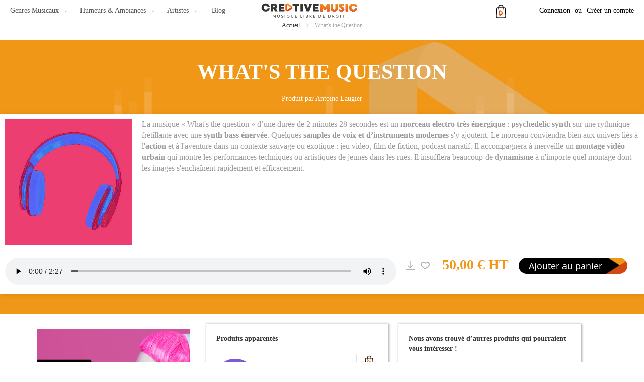

--- FILE ---
content_type: text/html; charset=UTF-8
request_url: https://creativemusicshop.com/what-s-the-question
body_size: 20901
content:
<!doctype html>
<html lang="fr">
    <head prefix="og: http://ogp.me/ns# fb: http://ogp.me/ns/fb# product: http://ogp.me/ns/product#">
        
        <meta charset="utf-8"/>
<meta name="title" content="What&#039;s the Question |  Antoine Laugier | Musique libre de droit | Creative Music"/>
<meta name="description" content="What&#039;s the Question La musique « What&#039;s the question » d’une durée de 2 minutes 28 secondes est un morceau electro très énergique : psychedelic synth sur une rythmique frétillante avec une synth bass énervée. Quelques samples de voix et d’instruments mode"/>
<meta name="keywords" content="What&#039;s the Question"/>
<meta name="robots" content="INDEX,FOLLOW"/>
<meta name="viewport" content="width=device-width, initial-scale=1"/>
<meta name="format-detection" content="telephone=no"/>
<title>What&#039;s the Question |  Antoine Laugier | Musique libre de droit | Creative Music</title>
<link  rel="stylesheet" type="text/css"  media="all" href="https://creativemusicshop.com/static/version1710156163/_cache/merged/1346505b17fb4738bd597add7952ab14.min.css" />
<link  rel="stylesheet" type="text/css"  media="screen and (min-width: 768px)" href="https://creativemusicshop.com/static/version1710156163/frontend/Neobiz/creativemusicshop/fr_FR/css/styles-l.min.css" />
<link  rel="stylesheet" type="text/css"  media="print" href="https://creativemusicshop.com/static/version1710156163/frontend/Neobiz/creativemusicshop/fr_FR/css/print.min.css" />
<link  rel="icon" type="image/x-icon" href="https://creativemusicshop.com/static/version1710156163/frontend/Neobiz/creativemusicshop/fr_FR/Magento_Theme/favicon.ico" />
<link  rel="shortcut icon" type="image/x-icon" href="https://creativemusicshop.com/static/version1710156163/frontend/Neobiz/creativemusicshop/fr_FR/Magento_Theme/favicon.ico" />

<link rel="preload" as="font" crossorigin="anonymous" href="https://creativemusicshop.com/static/version1710156163/frontend/Neobiz/creativemusicshop/fr_FR/fonts/opensans/light/opensans-300.woff2" />
<link rel="preload" as="font" crossorigin="anonymous" href="https://creativemusicshop.com/static/version1710156163/frontend/Neobiz/creativemusicshop/fr_FR/fonts/opensans/regular/opensans-400.woff2" />
<link rel="preload" as="font" crossorigin="anonymous" href="https://creativemusicshop.com/static/version1710156163/frontend/Neobiz/creativemusicshop/fr_FR/fonts/opensans/semibold/opensans-600.woff2" />
<link rel="preload" as="font" crossorigin="anonymous" href="https://creativemusicshop.com/static/version1710156163/frontend/Neobiz/creativemusicshop/fr_FR/fonts/opensans/bold/opensans-700.woff2" />
<link rel="preload" as="font" crossorigin="anonymous" href="https://creativemusicshop.com/static/version1710156163/frontend/Neobiz/creativemusicshop/fr_FR/fonts/Luma-Icons.woff2" />
<link  rel="canonical" href="https://creativemusicshop.com/what-s-the-question" />
<!--GBilRttLi9ALEtkWC0NqYRHmxglcM1mO-->        
    <!-- Google Tag Manager -->
    
    <!-- End Google Tag Manager -->
<!-- BEGIN GOOGLE VERIFICATION TAG -->
<!-- END GOOGLE VERIFICATION TAG -->
<!-- BEGIN GTAG GLOBAL TAG -->
<!-- END GTAG GLOBAL TAG -->
<style>
	@media (min-width: 1260px) {
		.magezon-builder .mgz-container {width: 1260px;}
	}
	</style>
<link rel="stylesheet" type="text/css" media="all" href="https://maxcdn.bootstrapcdn.com/font-awesome/latest/css/font-awesome.min.css"/>
<meta property="og:type" content="product" />
<meta property="og:title"
      content="What's the Question" />
<meta property="og:image"
      content="https://creativemusicshop.com/media/catalog/product/cache/f1f2becd2769f81d95c513cdde281d87/a/n/antoine_laugier_what_s_the_question.jpg" />
<meta property="og:description"
      content="La musique « What's the question » d’une durée de 2 minutes 28 secondes est un morceau electro très énergique : psychedelic synth sur une rythmique frétillante avec une synth bass énervée." />
<meta property="og:url" content="https://creativemusicshop.com/what-s-the-question" />
    <meta property="product:price:amount" content="50"/>
    <meta property="product:price:currency"
      content="EUR"/>
    <style>.mgz-element.toiyoqd .image-content{width:100%;text-align:center}.mgz-element.toiyoqd .image-title{font-size:16px}</style></head>
    <body data-container="body"
          data-mage-init='{"loaderAjax": {}, "loader": { "icon": "https://creativemusicshop.com/static/version1710156163/frontend/Neobiz/creativemusicshop/fr_FR/images/loader-2.gif"}}'
        class="page-product-downloadable catalog-product-view product-what-s-the-question page-layout-2columns-left">
        <!-- Analytics -->
<!--Facebook Pixel -->

    <!-- Google Tag Manager (noscript) -->
    <noscript>
        <iframe src="https://www.googletagmanager.com/ns.html?id=GTM-TFQVFQK"
                height="0" width="0" style="display:none;visibility:hidden"></iframe>
    </noscript>
    <!-- End Google Tag Manager (noscript) -->
                <!-- Google Tag Manager DataLayer -->
        
        <!-- End Google Tag Manager DataLayer -->
    


    <noscript>
        <div class="message global noscript">
            <div class="content">
                <p>
                    <strong>Javascript est désactivé dans votre navigateur.</strong>
                    <span>Pour une meilleure expérience sur notre site, assurez-vous d’activer JavaScript dans votre navigateur.</span>
                </p>
            </div>
        </div>
    </noscript>



<!-- BEGIN GTAG CART SCRIPT -->
<!-- END GTAG CART SCRIPT -->

<div class="page-wrapper"><header class="page-header"><div class="panel wrapper">    <div class="sections nav-sections">
                <div class="section-items nav-sections-items"
             data-mage-init='{"tabs":{"openedState":"active"}}'>
                                            <div class="section-item-title nav-sections-item-title"
                     data-role="collapsible">
                    <a class="nav-sections-item-switch"
                       data-toggle="switch" href="#store.menu">
                        Menu                    </a>
                </div>
                <div class="section-item-content nav-sections-item-content"
                     id="store.menu"
                     data-role="content">
                    
<nav class="navigation" data-action="navigation">
    <ul data-mage-init='{"menu":{"responsive":true, "expanded":true, "position":{"my":"left top","at":"left bottom"}}}'>
        <li  class="level0 nav-1 category-item first parent"><a href="https://creativemusicshop.com/genres-musicaux"  class="level-top" ><span>Genres Musicaux</span></a><ul class="level0 submenu"><li  class="level1 nav-1-1 category-item first"><span data-atc="aHR0cHM6Ly9jcmVhdGl2ZW11c2ljc2hvcC5jb20vZ2VucmVzLW11c2ljYXV4L2VsZWN0cm8tYnJlYWstYmVhdA=="  class="atc" >Electro, Break beat</span></li><li  class="level1 nav-1-2 category-item"><span data-atc="aHR0cHM6Ly9jcmVhdGl2ZW11c2ljc2hvcC5jb20vZ2VucmVzLW11c2ljYXV4L3JvY2stcG9wLXJvY2s="  class="atc" >Rock, Pop rock</span></li><li  class="level1 nav-1-3 category-item"><span data-atc="aHR0cHM6Ly9jcmVhdGl2ZW11c2ljc2hvcC5jb20vZ2VucmVzLW11c2ljYXV4L3BvcC1lYXN5LWxpc3RlbmluZw=="  class="atc" >Pop, Easy listening </span></li><li  class="level1 nav-1-4 category-item"><span data-atc="aHR0cHM6Ly9jcmVhdGl2ZW11c2ljc2hvcC5jb20vZ2VucmVzLW11c2ljYXV4L2FtYmllbnQ="  class="atc" >Ambient</span></li><li  class="level1 nav-1-5 category-item"><span data-atc="aHR0cHM6Ly9jcmVhdGl2ZW11c2ljc2hvcC5jb20vZ2VucmVzLW11c2ljYXV4L2Z1bmstZ3Jvb3Zl"  class="atc" >Funk, Groove</span></li><li  class="level1 nav-1-6 category-item"><span data-atc="aHR0cHM6Ly9jcmVhdGl2ZW11c2ljc2hvcC5jb20vZ2VucmVzLW11c2ljYXV4L3RyaXAtaG9wLWxvdy10ZW1wbw=="  class="atc" >Trip hop, Low tempo</span></li><li  class="level1 nav-1-7 category-item"><span data-atc="aHR0cHM6Ly9jcmVhdGl2ZW11c2ljc2hvcC5jb20vZ2VucmVzLW11c2ljYXV4L2phenotYmx1ZXM="  class="atc" >Jazz, Blues</span></li><li  class="level1 nav-1-8 category-item"><span data-atc="aHR0cHM6Ly9jcmVhdGl2ZW11c2ljc2hvcC5jb20vZ2VucmVzLW11c2ljYXV4L2ZvbGstYWNvdXN0aWM="  class="atc" >Folk, acoustique</span></li><li  class="level1 nav-1-9 category-item"><span data-atc="aHR0cHM6Ly9jcmVhdGl2ZW11c2ljc2hvcC5jb20vZ2VucmVzLW11c2ljYXV4L25ldy1hY291c3RpYw=="  class="atc" >New acoustic</span></li><li  class="level1 nav-1-10 category-item"><span data-atc="aHR0cHM6Ly9jcmVhdGl2ZW11c2ljc2hvcC5jb20vZ2VucmVzLW11c2ljYXV4L2RhbmNlLWNsdWItZHJlYW0="  class="atc" >Dance, Club, Dream</span></li><li  class="level1 nav-1-11 category-item"><span data-atc="aHR0cHM6Ly9jcmVhdGl2ZW11c2ljc2hvcC5jb20vZ2VucmVzLW11c2ljYXV4L3JuYi1oaXAtaG9w"  class="atc" >RnB, Hip Hop</span></li><li  class="level1 nav-1-12 category-item"><span data-atc="aHR0cHM6Ly9jcmVhdGl2ZW11c2ljc2hvcC5jb20vZ2VucmVzLW11c2ljYXV4L2NsYXNzaWM="  class="atc" >Classique</span></li><li  class="level1 nav-1-13 category-item"><span data-atc="aHR0cHM6Ly9jcmVhdGl2ZW11c2ljc2hvcC5jb20vZ2VucmVzLW11c2ljYXV4L2NvcnBvcmF0ZQ=="  class="atc" >Entreprise, Corporate</span></li><li  class="level1 nav-1-14 category-item last"><span data-atc="aHR0cHM6Ly9jcmVhdGl2ZW11c2ljc2hvcC5jb20vZ2VucmVzLW11c2ljYXV4L2FjdGlvbi1zdXNwZW5z"  class="atc" >Action, suspens</span></li></ul></li><li  class="level0 nav-2 category-item parent"><a href="https://creativemusicshop.com/humeurs"  class="level-top" ><span>Humeurs &amp; Ambiances</span></a><ul class="level0 submenu"><li  class="level1 nav-2-1 category-item first"><span data-atc="aHR0cHM6Ly9jcmVhdGl2ZW11c2ljc2hvcC5jb20vaHVtZXVycy9keW5hbWlxdWUtZW5lcmdpcXVlLXZpZi1yZW11YW50"  class="atc" >Dynamique, Energique, Vif, Remuant</span></li><li  class="level1 nav-2-2 category-item"><span data-atc="aHR0cHM6Ly9jcmVhdGl2ZW11c2ljc2hvcC5jb20vaHVtZXVycy9jb25maWFudC1hdmVuaXItcHJvc3Blcml0ZS1wcm9tZXNzZQ=="  class="atc" >Confiant, Avenir, Prospérité, Promesse</span></li><li  class="level1 nav-2-3 category-item"><span data-atc="aHR0cHM6Ly9jcmVhdGl2ZW11c2ljc2hvcC5jb20vaHVtZXVycy9yZXVzc2lyLWVuc2VtYmxlLWVudHJhaWRlLXNlcnZpY2U="  class="atc" >Réussir Ensemble, Entraide, Service</span></li><li  class="level1 nav-2-4 category-item"><span data-atc="aHR0cHM6Ly9jcmVhdGl2ZW11c2ljc2hvcC5jb20vaHVtZXVycy92YWxldXJzLWZvcnRlcy1ncmFuZGV1ci1pbXBvcnRhbmNl"  class="atc" >Valeurs Fortes, Grandeur, Importance </span></li><li  class="level1 nav-2-5 category-item"><span data-atc="aHR0cHM6Ly9jcmVhdGl2ZW11c2ljc2hvcC5jb20vaHVtZXVycy9kZWNvdXZlcnRlLWV4cGxvcmF0aW9uLWlubm92YXRpb24="  class="atc" >Découverte, Exploration, Innovation</span></li><li  class="level1 nav-2-6 category-item"><span data-atc="aHR0cHM6Ly9jcmVhdGl2ZW11c2ljc2hvcC5jb20vaHVtZXVycy9ub2VsLWZldGVzLWRlLWZpbi1kLWFubmVl"  class="atc" >Noël, fêtes de fin d&#039;année</span></li><li  class="level1 nav-2-7 category-item last"><span data-atc="aHR0cHM6Ly9jcmVhdGl2ZW11c2ljc2hvcC5jb20vaHVtZXVycy9jb21lZGllLWh1bW91ci1tYXJyYW50"  class="atc" >Comédie, humour, marrant</span></li></ul></li><li  class="level0 nav-3 category-item last parent"><a href="https://creativemusicshop.com/artistes"  class="level-top" ><span>Artistes</span></a><ul class="level0 submenu"><li  class="level1 nav-3-1 category-item first"><span data-atc="aHR0cHM6Ly9jcmVhdGl2ZW11c2ljc2hvcC5jb20vYXJ0aXN0ZXMvYW50b2luZS1sYXVnaWVy"  class="atc" >Antoine Laugier</span></li><li  class="level1 nav-3-2 category-item"><span data-atc="aHR0cHM6Ly9jcmVhdGl2ZW11c2ljc2hvcC5jb20vYXJ0aXN0ZXMvaWtvbGlrcw=="  class="atc" >IKoliks</span></li><li  class="level1 nav-3-3 category-item"><span data-atc="aHR0cHM6Ly9jcmVhdGl2ZW11c2ljc2hvcC5jb20vYXJ0aXN0ZXMvc2FzaGEtZ3JleQ=="  class="atc" >Sasha Grey</span></li><li  class="level1 nav-3-4 category-item"><span data-atc="aHR0cHM6Ly9jcmVhdGl2ZW11c2ljc2hvcC5jb20vYXJ0aXN0ZXMvc3dlZXQtd2F2ZS1hdWRpbw=="  class="atc" >Sweet wave audio</span></li><li  class="level1 nav-3-5 category-item"><span data-atc="aHR0cHM6Ly9jcmVhdGl2ZW11c2ljc2hvcC5jb20vYXJ0aXN0ZXMvbG5kbi1zb3VuZHM="  class="atc" >LNDN Sounds</span></li><li  class="level1 nav-3-6 category-item"><span data-atc="aHR0cHM6Ly9jcmVhdGl2ZW11c2ljc2hvcC5jb20vYXJ0aXN0ZXMvdm9nZWwtYXVkaW8="  class="atc" >Vogel Audio</span></li><li  class="level1 nav-3-7 category-item"><span data-atc="aHR0cHM6Ly9jcmVhdGl2ZW11c2ljc2hvcC5jb20vYXJ0aXN0ZXMvYXJ0dHVuZXRlY2g="  class="atc" >Arttunetech</span></li><li  class="level1 nav-3-8 category-item"><span data-atc="aHR0cHM6Ly9jcmVhdGl2ZW11c2ljc2hvcC5jb20vYXJ0aXN0ZXMvamh1bmdlcg=="  class="atc" >Jhunger</span></li><li  class="level1 nav-3-9 category-item"><span data-atc="aHR0cHM6Ly9jcmVhdGl2ZW11c2ljc2hvcC5jb20vYXJ0aXN0ZXMvdXJmaW4tanVpY2U="  class="atc" >Urfin Juice</span></li><li  class="level1 nav-3-10 category-item"><span data-atc="aHR0cHM6Ly9jcmVhdGl2ZW11c2ljc2hvcC5jb20vYXJ0aXN0ZXMvaGFrYW4tZXJpa3Nzb24="  class="atc" >Håkan Eriksson</span></li><li  class="level1 nav-3-11 category-item"><span data-atc="aHR0cHM6Ly9jcmVhdGl2ZW11c2ljc2hvcC5jb20vYXJ0aXN0ZXMvY2hpbGRob29k"  class="atc" >Childhood</span></li><li  class="level1 nav-3-12 category-item"><span data-atc="aHR0cHM6Ly9jcmVhdGl2ZW11c2ljc2hvcC5jb20vYXJ0aXN0ZXMvbmljb2Nv"  class="atc" >Nicoco</span></li><li  class="level1 nav-3-13 category-item"><span data-atc="aHR0cHM6Ly9jcmVhdGl2ZW11c2ljc2hvcC5jb20vYXJ0aXN0ZXMvZGVjYWR4"  class="atc" >DecadX </span></li><li  class="level1 nav-3-14 category-item last"><span data-atc="aHR0cHM6Ly9jcmVhdGl2ZW11c2ljc2hvcC5jb20vYXJ0aXN0ZXMvdG95LWludmVudGlvbg=="  class="atc" >Toy Invention </span></li></ul></li>                        <li class="level0 level-top ui-menu-item">
            <a href="https://creativemusicshop.com/blog" class="level-top ui-corner-all"  role="menuitem">
                <span>Blog</span>
            </a>
        </li>
    </ul>
</nav>
                </div>
                                            <div class="section-item-title nav-sections-item-title"
                     data-role="collapsible">
                    <a class="nav-sections-item-switch"
                       data-toggle="switch" href="#store.links">
                        Compte                    </a>
                </div>
                <div class="section-item-content nav-sections-item-content"
                     id="store.links"
                     data-role="content">
                    <!-- Account links -->                </div>
                                    </div>
    </div>
<div class="panel header"><a class="action skip contentarea"
   href="#contentarea">
    <span>
        Allez au contenu    </span>
</a>
<ul class="header links">    <li class="greet welcome" data-bind="scope: 'customer'">
        <!-- ko if: customer().fullname  -->
        <span class="logged-in"
              data-bind="text: new String('Bienvenue, %1!').replace('%1', customer().fullname)">
        </span>
        <!-- /ko -->
    </li>
    
<li class="authorization-link" data-label="ou">
    <a href="https://creativemusicshop.com/customer/account/login/referer/aHR0cHM6Ly9jcmVhdGl2ZW11c2ljc2hvcC5jb20vd2hhdC1zLXRoZS1xdWVzdGlvbg%2C%2C/" rel="nofollow" >
        Connexion    </a>
</li>
<li><a href="https://creativemusicshop.com/customer/account/create/" >Créer un compte</a></li></ul>
<div data-block="minicart" class="minicart-wrapper">
    <span class="atc action showcart" data-atc="aHR0cHM6Ly9jcmVhdGl2ZW11c2ljc2hvcC5jb20vY2hlY2tvdXQvY2FydC8="
       data-bind="scope: 'minicart_content'">
        <span class="text">Mon panier</span>
        <span class="counter qty empty"
              data-bind="css: { empty: !!getCartParam('summary_count') == false && !isLoading() }, blockLoader: isLoading">
            <span class="counter-number"><!-- ko text: getCartParam('summary_count') --><!-- /ko --></span>
            <span class="counter-label">
            <!-- ko if: getCartParam('summary_count') -->
                <!-- ko text: getCartParam('summary_count') --><!-- /ko -->
                <!-- ko i18n: 'items' --><!-- /ko -->
            <!-- /ko -->
            </span>
        </span>
    </span>
            <div class="block block-minicart"
             data-role="dropdownDialog"
             data-mage-init='{"dropdownDialog":{
                "appendTo":"[data-block=minicart]",
                "triggerTarget":".showcart",
                "timeout": "2000",
                "closeOnMouseLeave": false,
                "closeOnEscape": true,
                "triggerClass":"active",
                "parentClass":"active",
                "buttons":[]}}'>
            <div id="minicart-content-wrapper" data-bind="scope: 'minicart_content'">
                <!-- ko template: getTemplate() --><!-- /ko -->
            </div>
                    </div>
        
    
</div>


<ul class="wish wrapper">    <li class="item link wishlist" data-bind="scope: 'wishlist'">
					<span class="atc action details"
                data-atc="aHR0cHM6Ly9jcmVhdGl2ZW11c2ljc2hvcC5jb20vZ3Vlc3R3aXNobGlzdC8="
                
				<span class="action wish no-display"
					id="wishlist-link"
					title="Ma liste d’envies"
					data-bind="css: {'no-display': !wishlist().counter2}">
					<span class="counter qty" data-bind="text: wishlist().counter2"></span>    
				</span>
			</span>
		    </li>
			  			      
</ul></div><span data-action="toggle-nav" class="action nav-toggle"><span>Toggle Nav</span></span>
<div class="logo">
	    <a href="https://creativemusicshop.com/" title="Creative Music - Musiques libres de droits">
        <img src="https://creativemusicshop.com/static/version1710156163/frontend/Neobiz/creativemusicshop/fr_FR/images/logo.svg"
             title="Creative Music - Musiques libres de droits"
             alt="Creative Music - Musiques libres de droits"
             width="200"        />
    </a>
	</div>
</div></header><div class="page messages"><div data-placeholder="messages"></div>
<div data-bind="scope: 'messages'">
    <!-- ko if: cookieMessages && cookieMessages.length > 0 -->
    <div role="alert" data-bind="foreach: { data: cookieMessages, as: 'message' }" class="messages">
        <div data-bind="attr: {
            class: 'message-' + message.type + ' ' + message.type + ' message',
            'data-ui-id': 'message-' + message.type
        }">
            <div data-bind="html: message.text"></div>
        </div>
    </div>
    <!-- /ko -->
    <!-- ko if: messages().messages && messages().messages.length > 0 -->
    <div role="alert" data-bind="foreach: { data: messages().messages, as: 'message' }" class="messages">
        <div data-bind="attr: {
            class: 'message-' + message.type + ' ' + message.type + ' message',
            'data-ui-id': 'message-' + message.type
        }">
            <div data-bind="html: message.text"></div>
        </div>
    </div>
    <!-- /ko -->
</div>

</div><div class="breadcrumbs"></div>

<div class="top-container"><div class="page-title-wrapper product">
    <h1 class="page-title"
                >
        <span class="base" data-ui-id="page-title-wrapper" >What&#039;s the Question</span>    </h1>
    </div>
<div class="product-artist-name">
    <span>Produit par </span><span><a class="artist-link" href=https://creativemusicshop.com/artistes/antoine-laugier>Antoine Laugier</a></span>
</div>


<div class="product-view"><div class="product media"><a id="gallery-prev-area" tabindex="-1"></a>
<div class="action-skip-wrapper"><a class="action skip gallery-next-area"
   href="#gallery-next-area">
    <span>
        Skip to the end of the images gallery    </span>
</a>
</div>

<div class="gallery-placeholder _block-content-loading" data-gallery-role="gallery-placeholder">
    <img
        alt="main product photo"
        class="gallery-placeholder__image"
        src="https://creativemusicshop.com/media/catalog/product/cache/be6e92597b5225c11a25b908a5c685c1/a/n/antoine_laugier_what_s_the_question.jpg"
    />
</div>



<div class="action-skip-wrapper"><a class="action skip gallery-prev-area"
   href="#gallery-prev-area">
    <span>
        Skip to the beginning of the images gallery    </span>
</a>
</div><a id="gallery-next-area" tabindex="-1"></a>
</div>
<div class="product attribute description">
        <div class="value" ><p>La musique « What's the question » d’une durée de 2 minutes 28 secondes est un <strong>morceau electro très énergique</strong> : <strong>psychedelic synth</strong> sur une rythmique frétillante avec une <strong>synth bass énervée</strong>. Quelques <strong>samples de voix et d’instruments modernes</strong> s'y ajoutent. Le morceau conviendra bien aux univers liés à l'<strong>action</strong> et à l'aventure dans un contexte sauvage ou exotique : jeu video, film de fiction, podcast narratif. Il accompagnera à merveille un <strong>montage vidéo urbain</strong> qui montre les performances techniques ou artistiques de jeunes dans les rues. Il insufflera beaucoup de <strong>dynamisme</strong> à n'importe quel montage dont les images s'enchaînent rapidement et efficacement.</p></div>
</div>
<div class="product-info-main">

</div>
<div class="product-add-form">
    <form data-product-sku="Antoine Laugier - What&#039;s the Question"
          action="https://creativemusicshop.com/checkout/cart/add/uenc/aHR0cHM6Ly9jcmVhdGl2ZW11c2ljc2hvcC5jb20vd2hhdC1zLXRoZS1xdWVzdGlvbg%2C%2C/product/336/" method="post"
          id="product_addtocart_form">
        <input type="hidden" name="product" value="336" />
        <input type="hidden" name="selected_configurable_option" value="" />
        <input type="hidden" name="related_product" id="related-products-field" value="" />
        <input type="hidden" name="item"  value="336" />
        <input name="form_key" type="hidden" value="RYuqKnqAhvEY4R3C" />                                    
                    <div class="product-options-wrapper" id="product-options-wrapper">
    <div class="fieldset" tabindex="0">
                        <div class="field downloads downloads-no-separately">
        <div class="control" id="downloadable-links-list"
             data-mage-init='{"downloadable":{
                 "linkElement":"input:checkbox[value]",
                 "allElements":"#links_all",
                 "config":{"links":{"336":{"finalPrice":0,"basePrice":0}}}}
             }'
             data-container-for="downloadable-links">
                                            <div class="field choice" data-role="link">
                    					<audio class="audio-player" controls  src="https://creativemusicshop.com/downloadable/download/linkSample/link_id/336/">
					/* @escapeNotVerified */ __('Your browser does not support the audio element.')
					</audio>
                    <label class="label" for="links_336">
                                                    <a class="sample link"
                               title="sample"
							   href="https://creativemusicshop.com/downloadable/download/linkSample/link_id/336/" target="_blank">
                            </a>

                                                                    </label>

                </div>
                                </div>
            </div>



    </div>
</div>
<div class="product-options-bottom">
    <div class="product-social-links"><div class="product-addto-links" data-role="add-to-links">
        <a href="#"
       class="action towishlist"
       data-post='{"action":"https:\/\/creativemusicshop.com\/guestwishlist\/index\/add\/","data":{"product":"336","uenc":"aHR0cHM6Ly9jcmVhdGl2ZW11c2ljc2hvcC5jb20vd2hhdC1zLXRoZS1xdWVzdGlvbg,,"}}'
       data-action="add-to-wishlist" title="Ajouter aux favoris"><span></span></a>

</div>
</div><div class="product-info-price"><div class="price-box price-final_price" data-role="priceBox" data-product-id="336" data-price-box="product-id-336">
    

<span class="price-container price-final_price&#x20;tax&#x20;weee"
        >
        <span  id="product-price-336"                data-price-amount="50"
        data-price-type="finalPrice"
        class="price-wrapper "
    ><span class="price">50,00 € HT</span></span>
        </span>

</div></div><div class="box-tocart">
    <div class="fieldset">
        <div class="actions">
            <button type="submit"
                    title="Ajouter&#x20;au&#x20;panier"
                    class="action primary tocart"
                    id="product-addtocart-button" disabled>
                <span>Ajouter au panier</span>
            </button>
            
        </div>
    </div>
</div>

</div>
                    </form>
</div>

</div></div><main id="maincontent" class="page-main"><a id="contentarea" tabindex="-1"></a>
<div class="columns"><div class="column main"><input name="form_key" type="hidden" value="RYuqKnqAhvEY4R3C" /><div id="authenticationPopup" data-bind="scope:'authenticationPopup'" style="display: none;">
    
    <!-- ko template: getTemplate() --><!-- /ko -->
    
</div>





<!-- Google Tag Manager -->





                        <div class="block related" data-mage-init='{"relatedProducts":{"relatedCheckbox":".related.checkbox"}}' data-limit="0" data-shuffle="0">
                <div class="block-title title">
        <strong id="block-related-heading" role="heading" aria-level="2">Produits apparentés</strong>
    </div>
    <div class="block-content content" aria-labelledby="block-related-heading">
        <div class="products wrapper grid products-grid products-related">
            <ol class="products list items product-items">
                                                                                                                                                                                    <li class="item product product-item" style="display: none;">                                <div class="product-item-info related-available">
                    <!-- related_products_list-->                    <a href="https://creativemusicshop.com/o-god" class="product photo product-item-photo">
                        
<span class="product-image-container">
    <span class="product-image-wrapper"
          style="padding-bottom: 100%;">
        <img class="product-image-photo"
                        src="https://creativemusicshop.com/media/catalog/product/cache/02fc1080917f746d083589f905572a71/a/n/antoine_laugier_o_god.jpg"
            width=""
            height=""
            alt="O God"/></span>
</span>
                    </a>
                    <div class="product details product-item-details">
                        <strong class="product name product-item-name">
						<a class="product-item-link" title="O God" href="https://creativemusicshop.com/o-god">
                            O God</a>
                        </strong>

																		                                <div class="product description product-item-description">
                                    <p>Les notes pincées du début vibrent en <strong>écho</strong>, les instruments à vent jouent sur un rythme rapide, pressé, puis des <strong>sons électro oppressants</strong> viennent s'ajouter</p>                               </div>
                         
						<div class="price-box price-final_price" data-role="priceBox" data-product-id="220" data-price-box="product-id-220">
    

<span class="price-container price-final_price&#x20;tax&#x20;weee"
        >
        <span  id="product-price-220"                data-price-amount="50"
        data-price-type="finalPrice"
        class="price-wrapper "
    ><span class="price">50,00 € HT</span></span>
        </span>

</div>
                        										<audio class="audio-player" controls  src="https://creativemusicshop.com/downloadable/download/linkSample/link_id/220/"></audio>
										

                            						</div>

                                                            <div class="product actions product-item-actions">
                                                                            <div class="actions-primary">
                                                                                                                                                                                                    <button class="action tocart primary"
                                                            data-post='{"action":"https:\/\/creativemusicshop.com\/checkout\/cart\/add\/uenc\/aHR0cHM6Ly9jcmVhdGl2ZW11c2ljc2hvcC5jb20vd2hhdC1zLXRoZS1xdWVzdGlvbg%2C%2C\/product\/220\/","data":{"product":"220","uenc":"aHR0cHM6Ly9jcmVhdGl2ZW11c2ljc2hvcC5jb20vd2hhdC1zLXRoZS1xdWVzdGlvbg,,"}}'
                                                            type="button" title="Ajouter au panier">
                                                        
                                                    </button>
                                                                                                                                    </div>
                                    
                                                                            
                                        <div class="secondary-addto-links actions-secondary" data-role="add-to-links">

                                                                                        <a class="sample link" href="https://creativemusicshop.com/downloadable/download/linkSample/link_id/220/"></a>
                                        
                                                                                                <a href="#"
       class="action towishlist" 
       title="Ajouter&#x20;aux&#x20;favoris"
       aria-label="Ajouter&#x20;aux&#x20;favoris"
       data-post='{"action":"https:\/\/creativemusicshop.com\/guestwishlist\/index\/add\/","data":{"product":"220","uenc":"aHR0cHM6Ly9jcmVhdGl2ZW11c2ljc2hvcC5jb20vd2hhdC1zLXRoZS1xdWVzdGlvbg,,"}}'
       data-action="add-to-wishlist"
       role="button">
        <span></span>
    </a>
                                                                                    </div>
                                                                    </div>
                                                    
                    </div>
                                                                                                                                                                                        </li><li class="item product product-item" style="display: none;">                                <div class="product-item-info related-available">
                    <!-- related_products_list-->                    <a href="https://creativemusicshop.com/finger-in-the-nose" class="product photo product-item-photo">
                        
<span class="product-image-container">
    <span class="product-image-wrapper"
          style="padding-bottom: 100%;">
        <img class="product-image-photo"
                        src="https://creativemusicshop.com/media/catalog/product/cache/02fc1080917f746d083589f905572a71/f/i/finger_in_the_nose_antoine_laugier.jpg"
            width=""
            height=""
            alt="Finger in the Nose"/></span>
</span>
                    </a>
                    <div class="product details product-item-details">
                        <strong class="product name product-item-name">
						<a class="product-item-link" title="Finger in the Nose" href="https://creativemusicshop.com/finger-in-the-nose">
                            Finger in the Nose</a>
                        </strong>

																		                                <div class="product description product-item-description">
                                    <p>La <strong>guitare électrique</strong> donne tout de suite le ton rock du morceau : batterie, cuivres, sons électroniques robotiques viennent habiller la ligne mélodique.</p>                               </div>
                         
						<div class="price-box price-final_price" data-role="priceBox" data-product-id="120" data-price-box="product-id-120">
    

<span class="price-container price-final_price&#x20;tax&#x20;weee"
        >
        <span  id="product-price-120"                data-price-amount="50"
        data-price-type="finalPrice"
        class="price-wrapper "
    ><span class="price">50,00 € HT</span></span>
        </span>

</div>
                        										<audio class="audio-player" controls  src="https://creativemusicshop.com/downloadable/download/linkSample/link_id/120/"></audio>
										

                            						</div>

                                                            <div class="product actions product-item-actions">
                                                                            <div class="actions-primary">
                                                                                                                                                                                                    <button class="action tocart primary"
                                                            data-post='{"action":"https:\/\/creativemusicshop.com\/checkout\/cart\/add\/uenc\/aHR0cHM6Ly9jcmVhdGl2ZW11c2ljc2hvcC5jb20vd2hhdC1zLXRoZS1xdWVzdGlvbg%2C%2C\/product\/120\/","data":{"product":"120","uenc":"aHR0cHM6Ly9jcmVhdGl2ZW11c2ljc2hvcC5jb20vd2hhdC1zLXRoZS1xdWVzdGlvbg,,"}}'
                                                            type="button" title="Ajouter au panier">
                                                        
                                                    </button>
                                                                                                                                    </div>
                                    
                                                                            
                                        <div class="secondary-addto-links actions-secondary" data-role="add-to-links">

                                                                                        <a class="sample link" href="https://creativemusicshop.com/downloadable/download/linkSample/link_id/120/"></a>
                                        
                                                                                                <a href="#"
       class="action towishlist" 
       title="Ajouter&#x20;aux&#x20;favoris"
       aria-label="Ajouter&#x20;aux&#x20;favoris"
       data-post='{"action":"https:\/\/creativemusicshop.com\/guestwishlist\/index\/add\/","data":{"product":"120","uenc":"aHR0cHM6Ly9jcmVhdGl2ZW11c2ljc2hvcC5jb20vd2hhdC1zLXRoZS1xdWVzdGlvbg,,"}}'
       data-action="add-to-wishlist"
       role="button">
        <span></span>
    </a>
                                                                                    </div>
                                                                    </div>
                                                    
                    </div>
                                                                                                                                                                                        </li><li class="item product product-item" style="display: none;">                                <div class="product-item-info related-available">
                    <!-- related_products_list-->                    <a href="https://creativemusicshop.com/left-and-right-contrasts-long" class="product photo product-item-photo">
                        
<span class="product-image-container">
    <span class="product-image-wrapper"
          style="padding-bottom: 100%;">
        <img class="product-image-photo"
                        src="https://creativemusicshop.com/media/catalog/product/cache/02fc1080917f746d083589f905572a71/a/n/antoine_laugier_left_and_right_contrasts_long.jpg"
            width=""
            height=""
            alt="Left and Right Contrasts Long"/></span>
</span>
                    </a>
                    <div class="product details product-item-details">
                        <strong class="product name product-item-name">
						<a class="product-item-link" title="Left and Right Contrasts Long" href="https://creativemusicshop.com/left-and-right-contrasts-long">
                            Left and Right Contrasts Long</a>
                        </strong>

																		                                <div class="product description product-item-description">
                                    <p>Les <strong>guitares acoustiques folk</strong>, la <strong>flûte joyeuse</strong> et la batterie au rythme entraînant mettent de bonne humeur et donnent envie de<strong> danser</strong>.</p>                               </div>
                         
						<div class="price-box price-final_price" data-role="priceBox" data-product-id="175" data-price-box="product-id-175">
    

<span class="price-container price-final_price&#x20;tax&#x20;weee"
        >
        <span  id="product-price-175"                data-price-amount="50"
        data-price-type="finalPrice"
        class="price-wrapper "
    ><span class="price">50,00 € HT</span></span>
        </span>

</div>
                        										<audio class="audio-player" controls  src="https://creativemusicshop.com/downloadable/download/linkSample/link_id/175/"></audio>
										

                            						</div>

                                                            <div class="product actions product-item-actions">
                                                                            <div class="actions-primary">
                                                                                                                                                                                                    <button class="action tocart primary"
                                                            data-post='{"action":"https:\/\/creativemusicshop.com\/checkout\/cart\/add\/uenc\/aHR0cHM6Ly9jcmVhdGl2ZW11c2ljc2hvcC5jb20vd2hhdC1zLXRoZS1xdWVzdGlvbg%2C%2C\/product\/175\/","data":{"product":"175","uenc":"aHR0cHM6Ly9jcmVhdGl2ZW11c2ljc2hvcC5jb20vd2hhdC1zLXRoZS1xdWVzdGlvbg,,"}}'
                                                            type="button" title="Ajouter au panier">
                                                        
                                                    </button>
                                                                                                                                    </div>
                                    
                                                                            
                                        <div class="secondary-addto-links actions-secondary" data-role="add-to-links">

                                                                                        <a class="sample link" href="https://creativemusicshop.com/downloadable/download/linkSample/link_id/175/"></a>
                                        
                                                                                                <a href="#"
       class="action towishlist" 
       title="Ajouter&#x20;aux&#x20;favoris"
       aria-label="Ajouter&#x20;aux&#x20;favoris"
       data-post='{"action":"https:\/\/creativemusicshop.com\/guestwishlist\/index\/add\/","data":{"product":"175","uenc":"aHR0cHM6Ly9jcmVhdGl2ZW11c2ljc2hvcC5jb20vd2hhdC1zLXRoZS1xdWVzdGlvbg,,"}}'
       data-action="add-to-wishlist"
       role="button">
        <span></span>
    </a>
                                                                                    </div>
                                                                    </div>
                                                    
                    </div>
                                                                                                                                                                                        </li><li class="item product product-item" style="display: none;">                                <div class="product-item-info related-available">
                    <!-- related_products_list-->                    <a href="https://creativemusicshop.com/garde-fou" class="product photo product-item-photo">
                        
<span class="product-image-container">
    <span class="product-image-wrapper"
          style="padding-bottom: 100%;">
        <img class="product-image-photo"
                        src="https://creativemusicshop.com/media/catalog/product/cache/02fc1080917f746d083589f905572a71/a/n/antoine_laugier_garde_fou.jpg"
            width=""
            height=""
            alt="Garde Fou"/></span>
</span>
                    </a>
                    <div class="product details product-item-details">
                        <strong class="product name product-item-name">
						<a class="product-item-link" title="Garde Fou" href="https://creativemusicshop.com/garde-fou">
                            Garde Fou</a>
                        </strong>

																		                                <div class="product description product-item-description">
                                    <p>Basse, percussions, cordes et clavier nous invitent à une <strong>balade tranquille</strong> sur un rythme répétitif entraînant. Au rendez-vous, nonchalance et légèreté.</p>                               </div>
                         
						<div class="price-box price-final_price" data-role="priceBox" data-product-id="143" data-price-box="product-id-143">
    

<span class="price-container price-final_price&#x20;tax&#x20;weee"
           >
        <span  id="product-price-143"                data-price-amount="50"
        data-price-type="finalPrice"
        class="price-wrapper "
    ><span class="price">50,00 € HT</span></span>
                <meta  content="50" />
        <meta  content="EUR" />
    </span>

</div>
                        										<audio class="audio-player" controls  src="https://creativemusicshop.com/downloadable/download/linkSample/link_id/143/"></audio>
										

                            						</div>

                                                            <div class="product actions product-item-actions">
                                                                            <div class="actions-primary">
                                                                                                                                                                                                    <button class="action tocart primary"
                                                            data-post='{"action":"https:\/\/creativemusicshop.com\/checkout\/cart\/add\/uenc\/aHR0cHM6Ly9jcmVhdGl2ZW11c2ljc2hvcC5jb20vd2hhdC1zLXRoZS1xdWVzdGlvbg%2C%2C\/product\/143\/","data":{"product":"143","uenc":"aHR0cHM6Ly9jcmVhdGl2ZW11c2ljc2hvcC5jb20vd2hhdC1zLXRoZS1xdWVzdGlvbg,,"}}'
                                                            type="button" title="Ajouter au panier">
                                                        
                                                    </button>
                                                                                                                                    </div>
                                    
                                                                            
                                        <div class="secondary-addto-links actions-secondary" data-role="add-to-links">

                                                                                        <a class="sample link" href="https://creativemusicshop.com/downloadable/download/linkSample/link_id/143/"></a>
                                        
                                                                                                <a href="#"
       class="action towishlist" 
       title="Ajouter&#x20;aux&#x20;favoris"
       aria-label="Ajouter&#x20;aux&#x20;favoris"
       data-post='{"action":"https:\/\/creativemusicshop.com\/guestwishlist\/index\/add\/","data":{"product":"143","uenc":"aHR0cHM6Ly9jcmVhdGl2ZW11c2ljc2hvcC5jb20vd2hhdC1zLXRoZS1xdWVzdGlvbg,,"}}'
       data-action="add-to-wishlist"
       role="button">
        <span></span>
    </a>
                                                                                    </div>
                                                                    </div>
                                                    
                    </div>
                                                                                                                                                                                        </li><li class="item product product-item" style="display: none;">                                <div class="product-item-info related-available">
                    <!-- related_products_list-->                    <a href="https://creativemusicshop.com/ecume-celeste" class="product photo product-item-photo">
                        
<span class="product-image-container">
    <span class="product-image-wrapper"
          style="padding-bottom: 100%;">
        <img class="product-image-photo"
                        src="https://creativemusicshop.com/media/catalog/product/cache/02fc1080917f746d083589f905572a71/e/c/ecume_celeste_antoine_laugier.jpg"
            width=""
            height=""
            alt="Écume Céleste"/></span>
</span>
                    </a>
                    <div class="product details product-item-details">
                        <strong class="product name product-item-name">
						<a class="product-item-link" title="Écume Céleste" href="https://creativemusicshop.com/ecume-celeste">
                            Écume Céleste</a>
                        </strong>

																		                                <div class="product description product-item-description">
                                    <p>Piano, batterie, flûte et cordes s'accordent dans une <strong>mélodie légère</strong> et enlevée que des xylos viennent allonger en milieu de morceau.</p>                               </div>
                         
						<div class="price-box price-final_price" data-role="priceBox" data-product-id="107" data-price-box="product-id-107">
    

<span class="price-container price-final_price&#x20;tax&#x20;weee"
        >
        <span  id="product-price-107"                data-price-amount="50"
        data-price-type="finalPrice"
        class="price-wrapper "
    ><span class="price">50,00 € HT</span></span>
        </span>

</div>
                        										<audio class="audio-player" controls  src="https://creativemusicshop.com/downloadable/download/linkSample/link_id/107/"></audio>
										

                            						</div>

                                                            <div class="product actions product-item-actions">
                                                                            <div class="actions-primary">
                                                                                                                                                                                                    <button class="action tocart primary"
                                                            data-post='{"action":"https:\/\/creativemusicshop.com\/checkout\/cart\/add\/uenc\/aHR0cHM6Ly9jcmVhdGl2ZW11c2ljc2hvcC5jb20vd2hhdC1zLXRoZS1xdWVzdGlvbg%2C%2C\/product\/107\/","data":{"product":"107","uenc":"aHR0cHM6Ly9jcmVhdGl2ZW11c2ljc2hvcC5jb20vd2hhdC1zLXRoZS1xdWVzdGlvbg,,"}}'
                                                            type="button" title="Ajouter au panier">
                                                        
                                                    </button>
                                                                                                                                    </div>
                                    
                                                                            
                                        <div class="secondary-addto-links actions-secondary" data-role="add-to-links">

                                                                                        <a class="sample link" href="https://creativemusicshop.com/downloadable/download/linkSample/link_id/107/"></a>
                                        
                                                                                                <a href="#"
       class="action towishlist" 
       title="Ajouter&#x20;aux&#x20;favoris"
       aria-label="Ajouter&#x20;aux&#x20;favoris"
       data-post='{"action":"https:\/\/creativemusicshop.com\/guestwishlist\/index\/add\/","data":{"product":"107","uenc":"aHR0cHM6Ly9jcmVhdGl2ZW11c2ljc2hvcC5jb20vd2hhdC1zLXRoZS1xdWVzdGlvbg,,"}}'
       data-action="add-to-wishlist"
       role="button">
        <span></span>
    </a>
                                                                                    </div>
                                                                    </div>
                                                    
                    </div>
                                                                                                                                                                                        </li><li class="item product product-item" style="display: none;">                                <div class="product-item-info related-available">
                    <!-- related_products_list-->                    <a href="https://creativemusicshop.com/ask-why" class="product photo product-item-photo">
                        
<span class="product-image-container">
    <span class="product-image-wrapper"
          style="padding-bottom: 100%;">
        <img class="product-image-photo"
                        src="https://creativemusicshop.com/media/catalog/product/cache/02fc1080917f746d083589f905572a71/a/s/ask_why_antoine_laugier.jpg"
            width=""
            height=""
            alt="Ask Why"/></span>
</span>
                    </a>
                    <div class="product details product-item-details">
                        <strong class="product name product-item-name">
						<a class="product-item-link" title="Ask Why" href="https://creativemusicshop.com/ask-why">
                            Ask Why</a>
                        </strong>

																		                                <div class="product description product-item-description">
                                    <p>Ce morceau d'électro possède un <strong>rythme très rapide</strong> et un enchaînement de plusieurs bruitages et instruments.</p>                               </div>
                         
						<div class="price-box price-final_price" data-role="priceBox" data-product-id="29" data-price-box="product-id-29">
    

<span class="price-container price-final_price&#x20;tax&#x20;weee"
        >
        <span  id="product-price-29"                data-price-amount="50"
        data-price-type="finalPrice"
        class="price-wrapper "
    ><span class="price">50,00 € HT</span></span>
        </span>

</div>
                        										<audio class="audio-player" controls  src="https://creativemusicshop.com/downloadable/download/linkSample/link_id/29/"></audio>
										

                            						</div>

                                                            <div class="product actions product-item-actions">
                                                                            <div class="actions-primary">
                                                                                                                                                                                                    <button class="action tocart primary"
                                                            data-post='{"action":"https:\/\/creativemusicshop.com\/checkout\/cart\/add\/uenc\/aHR0cHM6Ly9jcmVhdGl2ZW11c2ljc2hvcC5jb20vd2hhdC1zLXRoZS1xdWVzdGlvbg%2C%2C\/product\/29\/","data":{"product":"29","uenc":"aHR0cHM6Ly9jcmVhdGl2ZW11c2ljc2hvcC5jb20vd2hhdC1zLXRoZS1xdWVzdGlvbg,,"}}'
                                                            type="button" title="Ajouter au panier">
                                                        
                                                    </button>
                                                                                                                                    </div>
                                    
                                                                            
                                        <div class="secondary-addto-links actions-secondary" data-role="add-to-links">

                                                                                        <a class="sample link" href="https://creativemusicshop.com/downloadable/download/linkSample/link_id/29/"></a>
                                        
                                                                                                <a href="#"
       class="action towishlist" 
       title="Ajouter&#x20;aux&#x20;favoris"
       aria-label="Ajouter&#x20;aux&#x20;favoris"
       data-post='{"action":"https:\/\/creativemusicshop.com\/guestwishlist\/index\/add\/","data":{"product":"29","uenc":"aHR0cHM6Ly9jcmVhdGl2ZW11c2ljc2hvcC5jb20vd2hhdC1zLXRoZS1xdWVzdGlvbg,,"}}'
       data-action="add-to-wishlist"
       role="button">
        <span></span>
    </a>
                                                                                    </div>
                                                                    </div>
                                                    
                    </div>
                                                                                                                                                                                        </li><li class="item product product-item" style="display: none;">                                <div class="product-item-info related-available">
                    <!-- related_products_list-->                    <a href="https://creativemusicshop.com/une-nouvelle-journee" class="product photo product-item-photo">
                        
<span class="product-image-container">
    <span class="product-image-wrapper"
          style="padding-bottom: 100%;">
        <img class="product-image-photo"
                        src="https://creativemusicshop.com/media/catalog/product/cache/02fc1080917f746d083589f905572a71/a/n/antoine_laugier_une_nouvelle_journee.jpg"
            width=""
            height=""
            alt="Une Nouvelle Journée"/></span>
</span>
                    </a>
                    <div class="product details product-item-details">
                        <strong class="product name product-item-name">
						<a class="product-item-link" title="Une Nouvelle Journée" href="https://creativemusicshop.com/une-nouvelle-journee">
                            Une Nouvelle Journée</a>
                        </strong>

																		                                <div class="product description product-item-description">
                                    <p>Introduction à la <strong>guitare</strong>, puis <strong>ambiance jazzy</strong> avec batterie et piano pour ce morceau libre de droit tranquille et <strong>apaisant</strong>. Il conviendra aux <strong>ambiances feutrées</strong>, intimistes.</p>                               </div>
                         
						<div class="price-box price-final_price" data-role="priceBox" data-product-id="324" data-price-box="product-id-324">
    

<span class="price-container price-final_price&#x20;tax&#x20;weee"
        >
        <span  id="product-price-324"                data-price-amount="50"
        data-price-type="finalPrice"
        class="price-wrapper "
    ><span class="price">50,00 € HT</span></span>
        </span>

</div>
                        										<audio class="audio-player" controls  src="https://creativemusicshop.com/downloadable/download/linkSample/link_id/324/"></audio>
										

                            						</div>

                                                            <div class="product actions product-item-actions">
                                                                            <div class="actions-primary">
                                                                                                                                                                                                    <button class="action tocart primary"
                                                            data-post='{"action":"https:\/\/creativemusicshop.com\/checkout\/cart\/add\/uenc\/aHR0cHM6Ly9jcmVhdGl2ZW11c2ljc2hvcC5jb20vd2hhdC1zLXRoZS1xdWVzdGlvbg%2C%2C\/product\/324\/","data":{"product":"324","uenc":"aHR0cHM6Ly9jcmVhdGl2ZW11c2ljc2hvcC5jb20vd2hhdC1zLXRoZS1xdWVzdGlvbg,,"}}'
                                                            type="button" title="Ajouter au panier">
                                                        
                                                    </button>
                                                                                                                                    </div>
                                    
                                                                            
                                        <div class="secondary-addto-links actions-secondary" data-role="add-to-links">

                                                                                        <a class="sample link" href="https://creativemusicshop.com/downloadable/download/linkSample/link_id/324/"></a>
                                        
                                                                                                <a href="#"
       class="action towishlist" 
       title="Ajouter&#x20;aux&#x20;favoris"
       aria-label="Ajouter&#x20;aux&#x20;favoris"
       data-post='{"action":"https:\/\/creativemusicshop.com\/guestwishlist\/index\/add\/","data":{"product":"324","uenc":"aHR0cHM6Ly9jcmVhdGl2ZW11c2ljc2hvcC5jb20vd2hhdC1zLXRoZS1xdWVzdGlvbg,,"}}'
       data-action="add-to-wishlist"
       role="button">
        <span></span>
    </a>
                                                                                    </div>
                                                                    </div>
                                                    
                    </div>
                                                                                                                                                                                        </li><li class="item product product-item" style="display: none;">                                <div class="product-item-info related-available">
                    <!-- related_products_list-->                    <a href="https://creativemusicshop.com/upbeat-folk" class="product photo product-item-photo">
                        
<span class="product-image-container">
    <span class="product-image-wrapper"
          style="padding-bottom: 100%;">
        <img class="product-image-photo"
                        src="https://creativemusicshop.com/media/catalog/product/cache/02fc1080917f746d083589f905572a71/l/n/lndn_sounds_upbeat_folk.jpg"
            width=""
            height=""
            alt="Upbeat Folk"/></span>
</span>
                    </a>
                    <div class="product details product-item-details">
                        <strong class="product name product-item-name">
						<a class="product-item-link" title="Upbeat Folk" href="https://creativemusicshop.com/upbeat-folk">
                            Upbeat Folk</a>
                        </strong>

																		                                <div class="product description product-item-description">
                                    <p>Une <strong>musique indie optimiste folklorique</strong> avec vocalisations, <strong>vibrations</strong> acoustiques heureuses, un ukulélé, une <strong>guitare</strong> acoustique, beaucoup de <strong>claquements de mains</strong>, et des 'Hey' enthousiastes.</p>                               </div>
                         
						<div class="price-box price-final_price" data-role="priceBox" data-product-id="452" data-price-box="product-id-452">
    

<span class="price-container price-final_price&#x20;tax&#x20;weee"
        >
        <span  id="product-price-452"                data-price-amount="50"
        data-price-type="finalPrice"
        class="price-wrapper "
    ><span class="price">50,00 € HT</span></span>
        </span>

</div>
                        										<audio class="audio-player" controls  src="https://creativemusicshop.com/downloadable/download/linkSample/link_id/451/"></audio>
										

                            						</div>

                                                            <div class="product actions product-item-actions">
                                                                            <div class="actions-primary">
                                                                                                                                                                                                    <button class="action tocart primary"
                                                            data-post='{"action":"https:\/\/creativemusicshop.com\/checkout\/cart\/add\/uenc\/aHR0cHM6Ly9jcmVhdGl2ZW11c2ljc2hvcC5jb20vd2hhdC1zLXRoZS1xdWVzdGlvbg%2C%2C\/product\/452\/","data":{"product":"452","uenc":"aHR0cHM6Ly9jcmVhdGl2ZW11c2ljc2hvcC5jb20vd2hhdC1zLXRoZS1xdWVzdGlvbg,,"}}'
                                                            type="button" title="Ajouter au panier">
                                                        
                                                    </button>
                                                                                                                                    </div>
                                    
                                                                            
                                        <div class="secondary-addto-links actions-secondary" data-role="add-to-links">

                                                                                        <a class="sample link" href="https://creativemusicshop.com/downloadable/download/linkSample/link_id/451/"></a>
                                        
                                                                                                <a href="#"
       class="action towishlist" 
       title="Ajouter&#x20;aux&#x20;favoris"
       aria-label="Ajouter&#x20;aux&#x20;favoris"
       data-post='{"action":"https:\/\/creativemusicshop.com\/guestwishlist\/index\/add\/","data":{"product":"452","uenc":"aHR0cHM6Ly9jcmVhdGl2ZW11c2ljc2hvcC5jb20vd2hhdC1zLXRoZS1xdWVzdGlvbg,,"}}'
       data-action="add-to-wishlist"
       role="button">
        <span></span>
    </a>
                                                                                    </div>
                                                                    </div>
                                                    
                    </div>
                                                                                                                                                                                        </li><li class="item product product-item" style="display: none;">                                <div class="product-item-info related-available">
                    <!-- related_products_list-->                    <a href="https://creativemusicshop.com/burn-the-city-3" class="product photo product-item-photo">
                        
<span class="product-image-container">
    <span class="product-image-wrapper"
          style="padding-bottom: 100%;">
        <img class="product-image-photo"
                        src="https://creativemusicshop.com/media/catalog/product/cache/02fc1080917f746d083589f905572a71/b/u/burn_the_city_3_antoine_laugier.jpg"
            width=""
            height=""
            alt="Burn the City 3"/></span>
</span>
                    </a>
                    <div class="product details product-item-details">
                        <strong class="product name product-item-name">
						<a class="product-item-link" title="Burn the City 3" href="https://creativemusicshop.com/burn-the-city-3">
                            Burn the City 3</a>
                        </strong>

																		                                <div class="product description product-item-description">
                                    <p>Synthés, grosses basses, voix samplée dans un style<strong> heavy</strong> : le morceau accroche, envoie et finit en apothéose. Il est dansant, rythmé.</p>                               </div>
                         
						<div class="price-box price-final_price" data-role="priceBox" data-product-id="66" data-price-box="product-id-66">
    

<span class="price-container price-final_price&#x20;tax&#x20;weee"
        >
        <span  id="product-price-66"                data-price-amount="50"
        data-price-type="finalPrice"
        class="price-wrapper "
    ><span class="price">50,00 € HT</span></span>
        </span>

</div>
                        										<audio class="audio-player" controls  src="https://creativemusicshop.com/downloadable/download/linkSample/link_id/66/"></audio>
										

                            						</div>

                                                            <div class="product actions product-item-actions">
                                                                            <div class="actions-primary">
                                                                                                                                                                                                    <button class="action tocart primary"
                                                            data-post='{"action":"https:\/\/creativemusicshop.com\/checkout\/cart\/add\/uenc\/aHR0cHM6Ly9jcmVhdGl2ZW11c2ljc2hvcC5jb20vd2hhdC1zLXRoZS1xdWVzdGlvbg%2C%2C\/product\/66\/","data":{"product":"66","uenc":"aHR0cHM6Ly9jcmVhdGl2ZW11c2ljc2hvcC5jb20vd2hhdC1zLXRoZS1xdWVzdGlvbg,,"}}'
                                                            type="button" title="Ajouter au panier">
                                                        
                                                    </button>
                                                                                                                                    </div>
                                    
                                                                            
                                        <div class="secondary-addto-links actions-secondary" data-role="add-to-links">

                                                                                        <a class="sample link" href="https://creativemusicshop.com/downloadable/download/linkSample/link_id/66/"></a>
                                        
                                                                                                <a href="#"
       class="action towishlist" 
       title="Ajouter&#x20;aux&#x20;favoris"
       aria-label="Ajouter&#x20;aux&#x20;favoris"
       data-post='{"action":"https:\/\/creativemusicshop.com\/guestwishlist\/index\/add\/","data":{"product":"66","uenc":"aHR0cHM6Ly9jcmVhdGl2ZW11c2ljc2hvcC5jb20vd2hhdC1zLXRoZS1xdWVzdGlvbg,,"}}'
       data-action="add-to-wishlist"
       role="button">
        <span></span>
    </a>
                                                                                    </div>
                                                                    </div>
                                                    
                    </div>
                                                                                                                                                                                        </li><li class="item product product-item" style="display: none;">                                <div class="product-item-info related-available">
                    <!-- related_products_list-->                    <a href="https://creativemusicshop.com/new-york" class="product photo product-item-photo">
                        
<span class="product-image-container">
    <span class="product-image-wrapper"
          style="padding-bottom: 100%;">
        <img class="product-image-photo"
                        src="https://creativemusicshop.com/media/catalog/product/cache/02fc1080917f746d083589f905572a71/a/n/antoine_laugier_new_york.jpg"
            width=""
            height=""
            alt="New York"/></span>
</span>
                    </a>
                    <div class="product details product-item-details">
                        <strong class="product name product-item-name">
						<a class="product-item-link" title="New York" href="https://creativemusicshop.com/new-york">
                            New York</a>
                        </strong>

																		                                <div class="product description product-item-description">
                                    <p><strong>Guitares et drums</strong> s'emballent dans un style <strong>jazzy</strong>, léger et pressé. La basse est instable et les petites piano arpeggios sont un peu déjantées.</p>                               </div>
                         
						<div class="price-box price-final_price" data-role="priceBox" data-product-id="215" data-price-box="product-id-215">
    

<span class="price-container price-final_price&#x20;tax&#x20;weee"
        >
        <span  id="product-price-215"                data-price-amount="50"
        data-price-type="finalPrice"
        class="price-wrapper "
    ><span class="price">50,00 € HT</span></span>
        </span>

</div>
                        										<audio class="audio-player" controls  src="https://creativemusicshop.com/downloadable/download/linkSample/link_id/215/"></audio>
										

                            						</div>

                                                            <div class="product actions product-item-actions">
                                                                            <div class="actions-primary">
                                                                                                                                                                                                    <button class="action tocart primary"
                                                            data-post='{"action":"https:\/\/creativemusicshop.com\/checkout\/cart\/add\/uenc\/aHR0cHM6Ly9jcmVhdGl2ZW11c2ljc2hvcC5jb20vd2hhdC1zLXRoZS1xdWVzdGlvbg%2C%2C\/product\/215\/","data":{"product":"215","uenc":"aHR0cHM6Ly9jcmVhdGl2ZW11c2ljc2hvcC5jb20vd2hhdC1zLXRoZS1xdWVzdGlvbg,,"}}'
                                                            type="button" title="Ajouter au panier">
                                                        
                                                    </button>
                                                                                                                                    </div>
                                    
                                                                            
                                        <div class="secondary-addto-links actions-secondary" data-role="add-to-links">

                                                                                        <a class="sample link" href="https://creativemusicshop.com/downloadable/download/linkSample/link_id/215/"></a>
                                        
                                                                                                <a href="#"
       class="action towishlist" 
       title="Ajouter&#x20;aux&#x20;favoris"
       aria-label="Ajouter&#x20;aux&#x20;favoris"
       data-post='{"action":"https:\/\/creativemusicshop.com\/guestwishlist\/index\/add\/","data":{"product":"215","uenc":"aHR0cHM6Ly9jcmVhdGl2ZW11c2ljc2hvcC5jb20vd2hhdC1zLXRoZS1xdWVzdGlvbg,,"}}'
       data-action="add-to-wishlist"
       role="button">
        <span></span>
    </a>
                                                                                    </div>
                                                                    </div>
                                                    
                    </div>
                    </li>                            </ol>
        </div>
    </div>
</div>




                        <div class="block upsell" data-mage-init='{"upsellProducts":{}}' data-limit="0" data-shuffle="0">
                <div class="block-title title">
        <strong id="block-upsell-heading" role="heading" aria-level="2">Nous avons trouvé d’autres produits qui pourraient vous intéresser !</strong>
    </div>
    <div class="block-content content" aria-labelledby="block-upsell-heading">
        <div class="products wrapper grid products-grid products-upsell">
            <ol class="products list items product-items">
                                                                                                    <li class="item product product-item" style="display: none;">                                <div class="product-item-info ">
                    <!-- upsell_products_list-->                    <a href="https://creativemusicshop.com/upbeat-acoustic" class="product photo product-item-photo">
                        
<span class="product-image-container">
    <span class="product-image-wrapper"
          style="padding-bottom: 100%;">
        <img class="product-image-photo"
                        src="https://creativemusicshop.com/media/catalog/product/cache/02fc1080917f746d083589f905572a71/h/a/hakan_eriksson_upbeat_acoustic.jpg"
            width=""
            height=""
            alt="Upbeat Acoustic"/></span>
</span>
                    </a>
                    <div class="product details product-item-details">
                        <strong class="product name product-item-name">
						<a class="product-item-link" title="Upbeat Acoustic" href="https://creativemusicshop.com/upbeat-acoustic">
                            Upbeat Acoustic</a>
                        </strong>

																		                                <div class="product description product-item-description">
                                    <p>Laissez-vous séduire par la <strong>joyeuse mélodie</strong> de cette composition musicale dont les éléments principaux sont un ukulélé, un piano, un <strong>sifflement</strong> qui revient comme un refrain, un glockenspiel, des <strong>battements de mains</strong> et de tambours.</p>                               </div>
                         
						<div class="price-box price-final_price" data-role="priceBox" data-product-id="704" data-price-box="product-id-704">
    

<span class="price-container price-final_price&#x20;tax&#x20;weee"
        >
        <span  id="product-price-704"                data-price-amount="50"
        data-price-type="finalPrice"
        class="price-wrapper "
    ><span class="price">50,00 € HT</span></span>
        </span>

</div>
                        										<audio class="audio-player" controls  src="https://creativemusicshop.com/downloadable/download/linkSample/link_id/697/"></audio>
										

                            						</div>

                                                            <div class="product actions product-item-actions">
                                                                            <div class="actions-primary">
                                                                                                                                                                                                    <button class="action tocart primary"
                                                            data-post='{"action":"https:\/\/creativemusicshop.com\/checkout\/cart\/add\/uenc\/aHR0cHM6Ly9jcmVhdGl2ZW11c2ljc2hvcC5jb20vd2hhdC1zLXRoZS1xdWVzdGlvbg%2C%2C\/product\/704\/","data":{"product":"704","uenc":"aHR0cHM6Ly9jcmVhdGl2ZW11c2ljc2hvcC5jb20vd2hhdC1zLXRoZS1xdWVzdGlvbg,,"}}'
                                                            type="button" title="Ajouter au panier">
                                                        
                                                    </button>
                                                                                                                                    </div>
                                    
                                                                            
                                        <div class="secondary-addto-links actions-secondary" data-role="add-to-links">

                                                                                        <a class="sample link" href="https://creativemusicshop.com/downloadable/download/linkSample/link_id/697/"></a>
                                        
                                                                                                <a href="#"
       class="action towishlist" 
       title="Ajouter&#x20;aux&#x20;favoris"
       aria-label="Ajouter&#x20;aux&#x20;favoris"
       data-post='{"action":"https:\/\/creativemusicshop.com\/guestwishlist\/index\/add\/","data":{"product":"704","uenc":"aHR0cHM6Ly9jcmVhdGl2ZW11c2ljc2hvcC5jb20vd2hhdC1zLXRoZS1xdWVzdGlvbg,,"}}'
       data-action="add-to-wishlist"
       role="button">
        <span></span>
    </a>
                                                                                    </div>
                                                                    </div>
                                                    
                    </div>
                                                                                                        </li><li class="item product product-item" style="display: none;">                                <div class="product-item-info ">
                    <!-- upsell_products_list-->                    <a href="https://creativemusicshop.com/waiting-for-something" class="product photo product-item-photo">
                        
<span class="product-image-container">
    <span class="product-image-wrapper"
          style="padding-bottom: 100%;">
        <img class="product-image-photo"
                        src="https://creativemusicshop.com/media/catalog/product/cache/02fc1080917f746d083589f905572a71/a/n/antoine_laugier_waiting_for_something.jpg"
            width=""
            height=""
            alt="Waiting for Something"/></span>
</span>
                    </a>
                    <div class="product details product-item-details">
                        <strong class="product name product-item-name">
						<a class="product-item-link" title="Waiting for Something" href="https://creativemusicshop.com/waiting-for-something">
                            Waiting for Something</a>
                        </strong>

																		                                <div class="product description product-item-description">
                                    <p>Les notes au <strong>clavier</strong> cavalent, d'abord claires, rejointes par des sons plus graves le tout en <strong>écho</strong>, <strong>une voix murmure</strong> à intervalles réguliers. Le morceau est rythmé, un peu <strong>oppressant</strong>.</p>                               </div>
                         
						<div class="price-box price-final_price" data-role="priceBox" data-product-id="333" data-price-box="product-id-333">
    

<span class="price-container price-final_price&#x20;tax&#x20;weee"
        >
        <span  id="product-price-333"                data-price-amount="50"
        data-price-type="finalPrice"
        class="price-wrapper "
    ><span class="price">50,00 € HT</span></span>
        </span>

</div>
                        										<audio class="audio-player" controls  src="https://creativemusicshop.com/downloadable/download/linkSample/link_id/333/"></audio>
										

                            						</div>

                                                            <div class="product actions product-item-actions">
                                                                            <div class="actions-primary">
                                                                                                                                                                                                    <button class="action tocart primary"
                                                            data-post='{"action":"https:\/\/creativemusicshop.com\/checkout\/cart\/add\/uenc\/aHR0cHM6Ly9jcmVhdGl2ZW11c2ljc2hvcC5jb20vd2hhdC1zLXRoZS1xdWVzdGlvbg%2C%2C\/product\/333\/","data":{"product":"333","uenc":"aHR0cHM6Ly9jcmVhdGl2ZW11c2ljc2hvcC5jb20vd2hhdC1zLXRoZS1xdWVzdGlvbg,,"}}'
                                                            type="button" title="Ajouter au panier">
                                                        
                                                    </button>
                                                                                                                                    </div>
                                    
                                                                            
                                        <div class="secondary-addto-links actions-secondary" data-role="add-to-links">

                                                                                        <a class="sample link" href="https://creativemusicshop.com/downloadable/download/linkSample/link_id/333/"></a>
                                        
                                                                                                <a href="#"
       class="action towishlist" 
       title="Ajouter&#x20;aux&#x20;favoris"
       aria-label="Ajouter&#x20;aux&#x20;favoris"
       data-post='{"action":"https:\/\/creativemusicshop.com\/guestwishlist\/index\/add\/","data":{"product":"333","uenc":"aHR0cHM6Ly9jcmVhdGl2ZW11c2ljc2hvcC5jb20vd2hhdC1zLXRoZS1xdWVzdGlvbg,,"}}'
       data-action="add-to-wishlist"
       role="button">
        <span></span>
    </a>
                                                                                    </div>
                                                                    </div>
                                                    
                    </div>
                                                                                                        </li><li class="item product product-item" style="display: none;">                                <div class="product-item-info ">
                    <!-- upsell_products_list-->                    <a href="https://creativemusicshop.com/life-g" class="product photo product-item-photo">
                        
<span class="product-image-container">
    <span class="product-image-wrapper"
          style="padding-bottom: 100%;">
        <img class="product-image-photo"
                        src="https://creativemusicshop.com/media/catalog/product/cache/02fc1080917f746d083589f905572a71/a/n/antoine_laugier_life_g.jpg"
            width=""
            height=""
            alt="Life G"/></span>
</span>
                    </a>
                    <div class="product details product-item-details">
                        <strong class="product name product-item-name">
						<a class="product-item-link" title="Life G" href="https://creativemusicshop.com/life-g">
                            Life G</a>
                        </strong>

																		                                <div class="product description product-item-description">
                                    <p>La <strong>guitare acoustique</strong> va bon train, douce mais efficace dans un ensemble jazzy très rythmé.</p>                               </div>
                         
						<div class="price-box price-final_price" data-role="priceBox" data-product-id="186" data-price-box="product-id-186">
    

<span class="price-container price-final_price&#x20;tax&#x20;weee"
        >
        <span  id="product-price-186"                data-price-amount="50"
        data-price-type="finalPrice"
        class="price-wrapper "
    ><span class="price">50,00 € HT</span></span>
        </span>

</div>
                        										<audio class="audio-player" controls  src="https://creativemusicshop.com/downloadable/download/linkSample/link_id/186/"></audio>
										

                            						</div>

                                                            <div class="product actions product-item-actions">
                                                                            <div class="actions-primary">
                                                                                                                                                                                                    <button class="action tocart primary"
                                                            data-post='{"action":"https:\/\/creativemusicshop.com\/checkout\/cart\/add\/uenc\/aHR0cHM6Ly9jcmVhdGl2ZW11c2ljc2hvcC5jb20vd2hhdC1zLXRoZS1xdWVzdGlvbg%2C%2C\/product\/186\/","data":{"product":"186","uenc":"aHR0cHM6Ly9jcmVhdGl2ZW11c2ljc2hvcC5jb20vd2hhdC1zLXRoZS1xdWVzdGlvbg,,"}}'
                                                            type="button" title="Ajouter au panier">
                                                        
                                                    </button>
                                                                                                                                    </div>
                                    
                                                                            
                                        <div class="secondary-addto-links actions-secondary" data-role="add-to-links">

                                                                                        <a class="sample link" href="https://creativemusicshop.com/downloadable/download/linkSample/link_id/186/"></a>
                                        
                                                                                                <a href="#"
       class="action towishlist" 
       title="Ajouter&#x20;aux&#x20;favoris"
       aria-label="Ajouter&#x20;aux&#x20;favoris"
       data-post='{"action":"https:\/\/creativemusicshop.com\/guestwishlist\/index\/add\/","data":{"product":"186","uenc":"aHR0cHM6Ly9jcmVhdGl2ZW11c2ljc2hvcC5jb20vd2hhdC1zLXRoZS1xdWVzdGlvbg,,"}}'
       data-action="add-to-wishlist"
       role="button">
        <span></span>
    </a>
                                                                                    </div>
                                                                    </div>
                                                    
                    </div>
                                                                                                        </li><li class="item product product-item" style="display: none;">                                <div class="product-item-info ">
                    <!-- upsell_products_list-->                    <a href="https://creativemusicshop.com/vapeurs-estivales" class="product photo product-item-photo">
                        
<span class="product-image-container">
    <span class="product-image-wrapper"
          style="padding-bottom: 100%;">
        <img class="product-image-photo"
                        src="https://creativemusicshop.com/media/catalog/product/cache/02fc1080917f746d083589f905572a71/a/n/antoine_laugier_vapeurs_estivales.jpg"
            width=""
            height=""
            alt="Vapeurs Estivales"/></span>
</span>
                    </a>
                    <div class="product details product-item-details">
                        <strong class="product name product-item-name">
						<a class="product-item-link" title="Vapeurs Estivales" href="https://creativemusicshop.com/vapeurs-estivales">
                            Vapeurs Estivales</a>
                        </strong>

																		                                <div class="product description product-item-description">
                                    <p><strong>Guitare mélancolique</strong> à la mélodie évanescente, batterie et piano qui apportent de l'énergie, de la légèreté, <strong>un parfum d'évasion</strong> : des cassures de rythme, <strong>une deuxième moitié plus tonique</strong>.</p>                               </div>
                         
						<div class="price-box price-final_price" data-role="priceBox" data-product-id="326" data-price-box="product-id-326">
    

<span class="price-container price-final_price&#x20;tax&#x20;weee"
        >
        <span  id="product-price-326"                data-price-amount="50"
        data-price-type="finalPrice"
        class="price-wrapper "
    ><span class="price">50,00 € HT</span></span>
        </span>

</div>
                        										<audio class="audio-player" controls  src="https://creativemusicshop.com/downloadable/download/linkSample/link_id/326/"></audio>
										

                            						</div>

                                                            <div class="product actions product-item-actions">
                                                                            <div class="actions-primary">
                                                                                                                                                                                                    <button class="action tocart primary"
                                                            data-post='{"action":"https:\/\/creativemusicshop.com\/checkout\/cart\/add\/uenc\/aHR0cHM6Ly9jcmVhdGl2ZW11c2ljc2hvcC5jb20vd2hhdC1zLXRoZS1xdWVzdGlvbg%2C%2C\/product\/326\/","data":{"product":"326","uenc":"aHR0cHM6Ly9jcmVhdGl2ZW11c2ljc2hvcC5jb20vd2hhdC1zLXRoZS1xdWVzdGlvbg,,"}}'
                                                            type="button" title="Ajouter au panier">
                                                        
                                                    </button>
                                                                                                                                    </div>
                                    
                                                                            
                                        <div class="secondary-addto-links actions-secondary" data-role="add-to-links">

                                                                                        <a class="sample link" href="https://creativemusicshop.com/downloadable/download/linkSample/link_id/326/"></a>
                                        
                                                                                                <a href="#"
       class="action towishlist" 
       title="Ajouter&#x20;aux&#x20;favoris"
       aria-label="Ajouter&#x20;aux&#x20;favoris"
       data-post='{"action":"https:\/\/creativemusicshop.com\/guestwishlist\/index\/add\/","data":{"product":"326","uenc":"aHR0cHM6Ly9jcmVhdGl2ZW11c2ljc2hvcC5jb20vd2hhdC1zLXRoZS1xdWVzdGlvbg,,"}}'
       data-action="add-to-wishlist"
       role="button">
        <span></span>
    </a>
                                                                                    </div>
                                                                    </div>
                                                    
                    </div>
                                                                                                        </li><li class="item product product-item" style="display: none;">                                <div class="product-item-info ">
                    <!-- upsell_products_list-->                    <a href="https://creativemusicshop.com/no-limits" class="product photo product-item-photo">
                        
<span class="product-image-container">
    <span class="product-image-wrapper"
          style="padding-bottom: 100%;">
        <img class="product-image-photo"
                        src="https://creativemusicshop.com/media/catalog/product/cache/02fc1080917f746d083589f905572a71/a/n/antoine_laugier_no_limits.jpg"
            width=""
            height=""
            alt="No Limits"/></span>
</span>
                    </a>
                    <div class="product details product-item-details">
                        <strong class="product name product-item-name">
						<a class="product-item-link" title="No Limits" href="https://creativemusicshop.com/no-limits">
                            No Limits</a>
                        </strong>

																		                                <div class="product description product-item-description">
                                    <p>De gros synthesizers et gros drums en rupture très<strong> "rentre dedans"</strong> tracent la ligne du morceau par endroits visité par <strong>une voix masculine samplée</strong>.</p>                               </div>
                         
						<div class="price-box price-final_price" data-role="priceBox" data-product-id="217" data-price-box="product-id-217">
    

<span class="price-container price-final_price&#x20;tax&#x20;weee"
        >
        <span  id="product-price-217"                data-price-amount="50"
        data-price-type="finalPrice"
        class="price-wrapper "
    ><span class="price">50,00 € HT</span></span>
        </span>

</div>
                        										<audio class="audio-player" controls  src="https://creativemusicshop.com/downloadable/download/linkSample/link_id/217/"></audio>
										

                            						</div>

                                                            <div class="product actions product-item-actions">
                                                                            <div class="actions-primary">
                                                                                                                                                                                                    <button class="action tocart primary"
                                                            data-post='{"action":"https:\/\/creativemusicshop.com\/checkout\/cart\/add\/uenc\/aHR0cHM6Ly9jcmVhdGl2ZW11c2ljc2hvcC5jb20vd2hhdC1zLXRoZS1xdWVzdGlvbg%2C%2C\/product\/217\/","data":{"product":"217","uenc":"aHR0cHM6Ly9jcmVhdGl2ZW11c2ljc2hvcC5jb20vd2hhdC1zLXRoZS1xdWVzdGlvbg,,"}}'
                                                            type="button" title="Ajouter au panier">
                                                        
                                                    </button>
                                                                                                                                    </div>
                                    
                                                                            
                                        <div class="secondary-addto-links actions-secondary" data-role="add-to-links">

                                                                                        <a class="sample link" href="https://creativemusicshop.com/downloadable/download/linkSample/link_id/217/"></a>
                                        
                                                                                                <a href="#"
       class="action towishlist" 
       title="Ajouter&#x20;aux&#x20;favoris"
       aria-label="Ajouter&#x20;aux&#x20;favoris"
       data-post='{"action":"https:\/\/creativemusicshop.com\/guestwishlist\/index\/add\/","data":{"product":"217","uenc":"aHR0cHM6Ly9jcmVhdGl2ZW11c2ljc2hvcC5jb20vd2hhdC1zLXRoZS1xdWVzdGlvbg,,"}}'
       data-action="add-to-wishlist"
       role="button">
        <span></span>
    </a>
                                                                                    </div>
                                                                    </div>
                                                    
                    </div>
                                                                                                        </li><li class="item product product-item" style="display: none;">                                <div class="product-item-info ">
                    <!-- upsell_products_list-->                    <a href="https://creativemusicshop.com/how-to-steal-a-million-dollars" class="product photo product-item-photo">
                        
<span class="product-image-container">
    <span class="product-image-wrapper"
          style="padding-bottom: 100%;">
        <img class="product-image-photo"
                        src="https://creativemusicshop.com/media/catalog/product/cache/02fc1080917f746d083589f905572a71/s/a/sasha_grey_how_to_steal_a_million_dollars.jpg"
            width=""
            height=""
            alt="How to Steal a Million Dollars"/></span>
</span>
                    </a>
                    <div class="product details product-item-details">
                        <strong class="product name product-item-name">
						<a class="product-item-link" title="How to Steal a Million Dollars" href="https://creativemusicshop.com/how-to-steal-a-million-dollars">
                            How to Steal a Million Dollars</a>
                        </strong>

																		                                <div class="product description product-item-description">
                                    <p>Tout est dans le titre qui évoque le gentleman cambrioleur, <strong>l'espièglerie alliée à l'élégance</strong> dans une atmosphère chic et légère.</p>                               </div>
                         
						<div class="price-box price-final_price" data-role="priceBox" data-product-id="355" data-price-box="product-id-355">
    

<span class="price-container price-final_price&#x20;tax&#x20;weee"
        >
        <span  id="product-price-355"                data-price-amount="50"
        data-price-type="finalPrice"
        class="price-wrapper "
    ><span class="price">50,00 € HT</span></span>
        </span>

</div>
                        										<audio class="audio-player" controls  src="https://creativemusicshop.com/downloadable/download/linkSample/link_id/355/"></audio>
										

                            						</div>

                                                            <div class="product actions product-item-actions">
                                                                            <div class="actions-primary">
                                                                                                                                                                                                    <button class="action tocart primary"
                                                            data-post='{"action":"https:\/\/creativemusicshop.com\/checkout\/cart\/add\/uenc\/aHR0cHM6Ly9jcmVhdGl2ZW11c2ljc2hvcC5jb20vd2hhdC1zLXRoZS1xdWVzdGlvbg%2C%2C\/product\/355\/","data":{"product":"355","uenc":"aHR0cHM6Ly9jcmVhdGl2ZW11c2ljc2hvcC5jb20vd2hhdC1zLXRoZS1xdWVzdGlvbg,,"}}'
                                                            type="button" title="Ajouter au panier">
                                                        
                                                    </button>
                                                                                                                                    </div>
                                    
                                                                            
                                        <div class="secondary-addto-links actions-secondary" data-role="add-to-links">

                                                                                        <a class="sample link" href="https://creativemusicshop.com/downloadable/download/linkSample/link_id/355/"></a>
                                        
                                                                                                <a href="#"
       class="action towishlist" 
       title="Ajouter&#x20;aux&#x20;favoris"
       aria-label="Ajouter&#x20;aux&#x20;favoris"
       data-post='{"action":"https:\/\/creativemusicshop.com\/guestwishlist\/index\/add\/","data":{"product":"355","uenc":"aHR0cHM6Ly9jcmVhdGl2ZW11c2ljc2hvcC5jb20vd2hhdC1zLXRoZS1xdWVzdGlvbg,,"}}'
       data-action="add-to-wishlist"
       role="button">
        <span></span>
    </a>
                                                                                    </div>
                                                                    </div>
                                                    
                    </div>
                                                                                                        </li><li class="item product product-item" style="display: none;">                                <div class="product-item-info ">
                    <!-- upsell_products_list-->                    <a href="https://creativemusicshop.com/exuberant-cheerful-pop-punk" class="product photo product-item-photo">
                        
<span class="product-image-container">
    <span class="product-image-wrapper"
          style="padding-bottom: 100%;">
        <img class="product-image-photo"
                        src="https://creativemusicshop.com/media/catalog/product/cache/02fc1080917f746d083589f905572a71/s/a/sasha_grey_exuberant_cheerful_pop_punk.jpg"
            width=""
            height=""
            alt="Exuberant Cheerful Pop-punk"/></span>
</span>
                    </a>
                    <div class="product details product-item-details">
                        <strong class="product name product-item-name">
						<a class="product-item-link" title="Exuberant Cheerful Pop-punk" href="https://creativemusicshop.com/exuberant-cheerful-pop-punk">
                            Exuberant Cheerful Pop-punk</a>
                        </strong>

																		                                <div class="product description product-item-description">
                                    <p><strong>Guitares électriques et batterie</strong> se déchaînent dans ce morceau pop rock qui balance.</p>                               </div>
                         
						<div class="price-box price-final_price" data-role="priceBox" data-product-id="347" data-price-box="product-id-347">
    

<span class="price-container price-final_price&#x20;tax&#x20;weee"
        >
        <span  id="product-price-347"                data-price-amount="50"
        data-price-type="finalPrice"
        class="price-wrapper "
    ><span class="price">50,00 € HT</span></span>
        </span>

</div>
                        										<audio class="audio-player" controls  src="https://creativemusicshop.com/downloadable/download/linkSample/link_id/347/"></audio>
										

                            						</div>

                                                            <div class="product actions product-item-actions">
                                                                            <div class="actions-primary">
                                                                                                                                                                                                    <button class="action tocart primary"
                                                            data-post='{"action":"https:\/\/creativemusicshop.com\/checkout\/cart\/add\/uenc\/aHR0cHM6Ly9jcmVhdGl2ZW11c2ljc2hvcC5jb20vd2hhdC1zLXRoZS1xdWVzdGlvbg%2C%2C\/product\/347\/","data":{"product":"347","uenc":"aHR0cHM6Ly9jcmVhdGl2ZW11c2ljc2hvcC5jb20vd2hhdC1zLXRoZS1xdWVzdGlvbg,,"}}'
                                                            type="button" title="Ajouter au panier">
                                                        
                                                    </button>
                                                                                                                                    </div>
                                    
                                                                            
                                        <div class="secondary-addto-links actions-secondary" data-role="add-to-links">

                                                                                        <a class="sample link" href="https://creativemusicshop.com/downloadable/download/linkSample/link_id/347/"></a>
                                        
                                                                                                <a href="#"
       class="action towishlist" 
       title="Ajouter&#x20;aux&#x20;favoris"
       aria-label="Ajouter&#x20;aux&#x20;favoris"
       data-post='{"action":"https:\/\/creativemusicshop.com\/guestwishlist\/index\/add\/","data":{"product":"347","uenc":"aHR0cHM6Ly9jcmVhdGl2ZW11c2ljc2hvcC5jb20vd2hhdC1zLXRoZS1xdWVzdGlvbg,,"}}'
       data-action="add-to-wishlist"
       role="button">
        <span></span>
    </a>
                                                                                    </div>
                                                                    </div>
                                                    
                    </div>
                                                                                                        </li><li class="item product product-item" style="display: none;">                                <div class="product-item-info ">
                    <!-- upsell_products_list-->                    <a href="https://creativemusicshop.com/flight-7-remix" class="product photo product-item-photo">
                        
<span class="product-image-container">
    <span class="product-image-wrapper"
          style="padding-bottom: 100%;">
        <img class="product-image-photo"
                        src="https://creativemusicshop.com/media/catalog/product/cache/02fc1080917f746d083589f905572a71/f/l/flight_7_remix_antoine_laugier.jpg"
            width=""
            height=""
            alt="Flight 7 Remix"/></span>
</span>
                    </a>
                    <div class="product details product-item-details">
                        <strong class="product name product-item-name">
						<a class="product-item-link" title="Flight 7 Remix" href="https://creativemusicshop.com/flight-7-remix">
                            Flight 7 Remix</a>
                        </strong>

																		                                <div class="product description product-item-description">
                                    <p>Une mélodie à la guitare acoustique qui rassemble, <strong>fédératrice</strong> et qui fait voyager. La rythmique est accrocheuse : elle fait avancer l'auditoire vers un <strong>horizon positif</strong>.</p>                               </div>
                         
						<div class="price-box price-final_price" data-role="priceBox" data-product-id="131" data-price-box="product-id-131">
    

<span class="price-container price-final_price&#x20;tax&#x20;weee"
        >
        <span  id="product-price-131"                data-price-amount="50"
        data-price-type="finalPrice"
        class="price-wrapper "
    ><span class="price">50,00 € HT</span></span>
        </span>

</div>
                        										<audio class="audio-player" controls  src="https://creativemusicshop.com/downloadable/download/linkSample/link_id/131/"></audio>
										

                            						</div>

                                                            <div class="product actions product-item-actions">
                                                                            <div class="actions-primary">
                                                                                                                                                                                                    <button class="action tocart primary"
                                                            data-post='{"action":"https:\/\/creativemusicshop.com\/checkout\/cart\/add\/uenc\/aHR0cHM6Ly9jcmVhdGl2ZW11c2ljc2hvcC5jb20vd2hhdC1zLXRoZS1xdWVzdGlvbg%2C%2C\/product\/131\/","data":{"product":"131","uenc":"aHR0cHM6Ly9jcmVhdGl2ZW11c2ljc2hvcC5jb20vd2hhdC1zLXRoZS1xdWVzdGlvbg,,"}}'
                                                            type="button" title="Ajouter au panier">
                                                        
                                                    </button>
                                                                                                                                    </div>
                                    
                                                                            
                                        <div class="secondary-addto-links actions-secondary" data-role="add-to-links">

                                                                                        <a class="sample link" href="https://creativemusicshop.com/downloadable/download/linkSample/link_id/131/"></a>
                                        
                                                                                                <a href="#"
       class="action towishlist" 
       title="Ajouter&#x20;aux&#x20;favoris"
       aria-label="Ajouter&#x20;aux&#x20;favoris"
       data-post='{"action":"https:\/\/creativemusicshop.com\/guestwishlist\/index\/add\/","data":{"product":"131","uenc":"aHR0cHM6Ly9jcmVhdGl2ZW11c2ljc2hvcC5jb20vd2hhdC1zLXRoZS1xdWVzdGlvbg,,"}}'
       data-action="add-to-wishlist"
       role="button">
        <span></span>
    </a>
                                                                                    </div>
                                                                    </div>
                                                    
                    </div>
                                                                                                        </li><li class="item product product-item" style="display: none;">                                <div class="product-item-info ">
                    <!-- upsell_products_list-->                    <a href="https://creativemusicshop.com/horizons-rock-remix" class="product photo product-item-photo">
                        
<span class="product-image-container">
    <span class="product-image-wrapper"
          style="padding-bottom: 100%;">
        <img class="product-image-photo"
                        src="https://creativemusicshop.com/media/catalog/product/cache/02fc1080917f746d083589f905572a71/a/n/antoine_laugier_horizons_rock_remix.jpg"
            width=""
            height=""
            alt="Horizons Rock Remix"/></span>
</span>
                    </a>
                    <div class="product details product-item-details">
                        <strong class="product name product-item-name">
						<a class="product-item-link" title="Horizons Rock Remix" href="https://creativemusicshop.com/horizons-rock-remix">
                            Horizons Rock Remix</a>
                        </strong>

																		                                <div class="product description product-item-description">
                                    <p>L'introduction s'appuie sur un ensemble de <strong>violons volontaires et sérieux</strong> se transformant ensuite en <strong>rock explosif</strong> avec batteur qui se défoule à la fin sur sa batterie</p>                               </div>
                         
						<div class="price-box price-final_price" data-role="priceBox" data-product-id="158" data-price-box="product-id-158">
    

<span class="price-container price-final_price&#x20;tax&#x20;weee"
        >
        <span  id="product-price-158"                data-price-amount="50"
        data-price-type="finalPrice"
        class="price-wrapper "
    ><span class="price">50,00 € HT</span></span>
        </span>

</div>
                        										<audio class="audio-player" controls  src="https://creativemusicshop.com/downloadable/download/linkSample/link_id/158/"></audio>
										

                            						</div>

                                                            <div class="product actions product-item-actions">
                                                                            <div class="actions-primary">
                                                                                                                                                                                                    <button class="action tocart primary"
                                                            data-post='{"action":"https:\/\/creativemusicshop.com\/checkout\/cart\/add\/uenc\/aHR0cHM6Ly9jcmVhdGl2ZW11c2ljc2hvcC5jb20vd2hhdC1zLXRoZS1xdWVzdGlvbg%2C%2C\/product\/158\/","data":{"product":"158","uenc":"aHR0cHM6Ly9jcmVhdGl2ZW11c2ljc2hvcC5jb20vd2hhdC1zLXRoZS1xdWVzdGlvbg,,"}}'
                                                            type="button" title="Ajouter au panier">
                                                        
                                                    </button>
                                                                                                                                    </div>
                                    
                                                                            
                                        <div class="secondary-addto-links actions-secondary" data-role="add-to-links">

                                                                                        <a class="sample link" href="https://creativemusicshop.com/downloadable/download/linkSample/link_id/158/"></a>
                                        
                                                                                                <a href="#"
       class="action towishlist" 
       title="Ajouter&#x20;aux&#x20;favoris"
       aria-label="Ajouter&#x20;aux&#x20;favoris"
       data-post='{"action":"https:\/\/creativemusicshop.com\/guestwishlist\/index\/add\/","data":{"product":"158","uenc":"aHR0cHM6Ly9jcmVhdGl2ZW11c2ljc2hvcC5jb20vd2hhdC1zLXRoZS1xdWVzdGlvbg,,"}}'
       data-action="add-to-wishlist"
       role="button">
        <span></span>
    </a>
                                                                                    </div>
                                                                    </div>
                                                    
                    </div>
                                                                                                        </li><li class="item product product-item" style="display: none;">                                <div class="product-item-info ">
                    <!-- upsell_products_list-->                    <a href="https://creativemusicshop.com/live-it-up-instrumental" class="product photo product-item-photo">
                        
<span class="product-image-container">
    <span class="product-image-wrapper"
          style="padding-bottom: 100%;">
        <img class="product-image-photo"
                        src="https://creativemusicshop.com/media/catalog/product/cache/02fc1080917f746d083589f905572a71/v/o/vogel_audio_live_it_up.jpg"
            width=""
            height=""
            alt="Live it Up Instrumental"/></span>
</span>
                    </a>
                    <div class="product details product-item-details">
                        <strong class="product name product-item-name">
						<a class="product-item-link" title="Live it Up Instrumental" href="https://creativemusicshop.com/live-it-up-instrumental">
                            Live it Up Instrumental</a>
                        </strong>

																		                                <div class="product description product-item-description">
                                    <p>Les <strong>guitares électriques rock</strong> nous embarquent dans un road movie énergique. On imagine des <strong>paysages</strong> défiler sur cette musique, des motards rouler sur l'autoroute en Harley, des vues variées sur des villes qui s'enchaînent.</p>                               </div>
                         
						<div class="price-box price-final_price" data-role="priceBox" data-product-id="475" data-price-box="product-id-475">
    

<span class="price-container price-final_price&#x20;tax&#x20;weee"
        >
        <span  id="product-price-475"                data-price-amount="50"
        data-price-type="finalPrice"
        class="price-wrapper "
    ><span class="price">50,00 € HT</span></span>
        </span>

</div>
                        										<audio class="audio-player" controls  src="https://creativemusicshop.com/downloadable/download/linkSample/link_id/485/"></audio>
										

                            						</div>

                                                            <div class="product actions product-item-actions">
                                                                            <div class="actions-primary">
                                                                                                                                                                                                    <button class="action tocart primary"
                                                            data-post='{"action":"https:\/\/creativemusicshop.com\/checkout\/cart\/add\/uenc\/aHR0cHM6Ly9jcmVhdGl2ZW11c2ljc2hvcC5jb20vd2hhdC1zLXRoZS1xdWVzdGlvbg%2C%2C\/product\/475\/","data":{"product":"475","uenc":"aHR0cHM6Ly9jcmVhdGl2ZW11c2ljc2hvcC5jb20vd2hhdC1zLXRoZS1xdWVzdGlvbg,,"}}'
                                                            type="button" title="Ajouter au panier">
                                                        
                                                    </button>
                                                                                                                                    </div>
                                    
                                                                            
                                        <div class="secondary-addto-links actions-secondary" data-role="add-to-links">

                                                                                        <a class="sample link" href="https://creativemusicshop.com/downloadable/download/linkSample/link_id/485/"></a>
                                        
                                                                                                <a href="#"
       class="action towishlist" 
       title="Ajouter&#x20;aux&#x20;favoris"
       aria-label="Ajouter&#x20;aux&#x20;favoris"
       data-post='{"action":"https:\/\/creativemusicshop.com\/guestwishlist\/index\/add\/","data":{"product":"475","uenc":"aHR0cHM6Ly9jcmVhdGl2ZW11c2ljc2hvcC5jb20vd2hhdC1zLXRoZS1xdWVzdGlvbg,,"}}'
       data-action="add-to-wishlist"
       role="button">
        <span></span>
    </a>
                                                                                    </div>
                                                                    </div>
                                                    
                    </div>
                    </li>                            </ol>
        </div>
    </div>
</div>

</div><div class="sidebar sidebar-main"><div class="widget block block-static-block">
    <div class="magezon-builder magezon-builder-preload"><div class="ug456x1 mgz-element mgz-element-row full_width_row"><div class="mgz-element-inner ug456x1-s"><div class="inner-content mgz-container"><div class="av5cdo3 mgz-element mgz-element-column mgz-col-xs-12"><div class="mgz-element-inner av5cdo3-s"><div class="toiyoqd mgz-element mgz-child mgz-element-single_image mgz-image-hovers"><div class="mgz-element-inner toiyoqd-s"><div class="mgz-single-image-wrapper"><div class="mgz-single-image-inner mgz-image-link"><a class="" href="https://creativemusicshop.com/fr/chargement-compte-prepaye" data-type="image" data-title="" data-zoom="1" rel="nofollow" ><img class="mgz-hover-main" src="https://creativemusicshop.com/media/creer-un-compte-prepaye.jpg" alt="creer-un-compte-prepaye" title="" /></a> </div></div></div></div></div></div></div></div></div></div></div>
<div class="block block-search">
    <div class="block block-content">
        <form class="form minisearch" id="search_mini_form" action="https://creativemusicshop.com/catalogsearch/result/" method="get">
            <div class="field search">
                <div class="control">
                    <input id="search"
                           data-mage-init='{"quickSearch":{
                                "formSelector":"#search_mini_form",
                                "url":"https://creativemusicshop.com/search/ajax/suggest/",
                                "destinationSelector":"#search_autocomplete"}
                           }'
                           type="text"
                           name="q"
                           value=""
                           placeholder="Recherchez vos morceaux de musique par genres, ambiances, humeurs, artistes..."
                           class="input-text"
                           maxlength="128"
                           role="combobox"
                           aria-haspopup="false"
                           aria-autocomplete="both"
                           autocomplete="off"/>
                    <div id="search_autocomplete" class="search-autocomplete"></div>
                                    </div>
            </div>
            <div class="actions">
                <button type="submit"
                        title="Search"
                        class="action search">
                    <span>Search</span>
                </button>
            </div>
        </form>
    </div>
</div>
</div><div class="sidebar sidebar-additional">    <div class="block block-wishlist" data-bind="scope: 'wishlist'">
        <div class="block-title">
            <strong role="heading" aria-level="2">Ma liste d’envies</strong>
            <!-- ko if: wishlist().counter -->
            <span data-bind="text: wishlist().counter" class="counter"></span>
            <!-- /ko -->
        </div>
        <div class="block-content">
            <strong class="subtitle">Derniers articles ajoutés</strong>
            <!-- ko if: wishlist().counter -->
                <ol class="product-items no-display" id="wishlist-sidebar" data-bind="foreach: wishlist().items, css: {'no-display': null}">
                    <li class="product-item">
                        <div class="product-item-info">
                            <a class="product-item-photo" data-bind="attr: { href: product_url, title: product_name }">
                                <!-- ko template: {name: $data.image.template, data: $data.image} --><!-- /ko -->
                            </a>
                            <div class="product-item-details">
                                <strong class="product-item-name">
                                    <a data-bind="attr: { href: product_url }" class="product-item-link">
                                        <span data-bind="text: product_name"></span>
                                    </a>
                                </strong>
                                <div data-bind="html: product_price"></div>

                            </div>
                                <div class="product-item-actions">
                                    <!-- ko if: product_is_saleable_and_visible -->
                                    <div class="actions-primary">
                                        <!-- ko if: product_has_required_options -->
                                        <a href="#" data-bind="attr: {'data-post': add_to_cart_params}" class="action tocart primary" title="Ajouter au panier"></a>
                                        <!-- /ko -->
                                        <!-- ko ifnot: product_has_required_options -->
                                            <button type="button" class="action tocart primary" data-bind="attr: {'data-post': add_to_cart_params}" title="Ajouter au panier"></button>
                                        <!-- /ko -->
                                    </div>
                                    <!-- /ko -->
                                    <div class="actions-secondary">
                                        <a class="sample link" data-bind="attr: { href: product_sample_url }"></a>
                                        <a href="#"  data-bind="attr: {'data-post': delete_item_params}"
                                           title="Supprimer&#x20;cet&#x20;&#xC9;l&#xE9;ment"
                                           class="btn-remove action delete">
                                            <span>Supprimer cet Élément</span>
                                        </a>
                                    </div>
                                </div>
                        </div>
						<audio class="audio-player" controls data-bind="attr: { src: product_sample_url }" ></audio>

                    </li>
                </ol>
                <div class="actions-toolbar no-display" data-bind="css: {'no-display': null}">
                    <div class="primary">
                        <a class="action details"
                           href="https://creativemusicshop.com/guestwishlist/"
                           title="Allez&#x20;&#xE0;&#x20;la&#x20;liste&#x20;d&#x2019;envies"><span>Allez à la liste d’envies</span></a>
                    </div>
                </div>
            <!-- /ko -->
            <!-- ko ifnot: wishlist().counter -->
                <div class="empty">Il n’y a aucun article dans votre liste d’envies.</div>
            <!-- /ko -->
        </div>
    </div>

</div></div></main><footer class="page-footer"><div class="footer content"><p><img class="footer_logo" src="https://creativemusicshop.com/media/creativemusicshop/logo_footer_300.png" alt="Creative Music Shop" width="300" height="46"></p>
<ul class="footer links">
<li>Adresse : <a href="https://goo.gl/maps/z4CqfnJimnjgXpX28" rel="nofollow" target="_blank">3 Avenue du 8 mai 1945 - 38130 Echirolles</a></li>
<li>Tél : <a href="tel:0438120000" rel="nofollow">04 38 12 00 00</a></li>
<li>Email : <a href="/fr/contact/">contact@creativemusicshop.com</a></li>
</ul>
<ul class="footer links">
<li><a href="/conditions-generales-de-vente">Conditions générales de ventes</a></li>
<li><a href="/conditions-d-utilisation">Conditions d'utilisation</a></li>
<li><a href="/mentions-legales">Mentions légales</a></li>
<li><a href="/sitemap.html">Plan du site</a></li>
</ul><div
    class="field-recaptcha"
    id="msp-recaptcha-58312e2256fb5bcda606e9b5046e00ef-container"
    data-bind="scope:'msp-recaptcha-58312e2256fb5bcda606e9b5046e00ef'"
>
    <!-- ko template: getTemplate() --><!-- /ko -->
</div>




</div></footer>
    

<!-- BEGIN GTAG PRODUCT TAG -->
<!-- END GTAG PRODUCT TAG -->
</div>    <script>
    var BASE_URL = 'https://creativemusicshop.com/';
    var require = {
        "baseUrl": "https://creativemusicshop.com/static/version1710156163/frontend/Neobiz/creativemusicshop/fr_FR"
    };
</script>
<script  type="text/javascript"  src="https://creativemusicshop.com/static/version1710156163/_cache/merged/3485e7004da78db2824dc2c1433b109a.min.js"></script>
<script>(function(w,d,s,l,i){w[l]=w[l]||[];w[l].push({'gtm.start':
new Date().getTime(),event:'gtm.js'});var f=d.getElementsByTagName(s)[0],
j=d.createElement(s),dl=l!='dataLayer'?'&l='+l:'';j.async=true;j.src=
'https://www.googletagmanager.com/gtm.js?id='+i+dl;f.parentNode.insertBefore(j,f);
})(window,document,'script','dataLayer','GTM-TFQVFQK');</script>
<script>
            dataLayer.push({"ecommerce":{"detail":{"actionField":{"list":"Product View"},"products":[{"id":"Antoine Laugier - What's the Question","sku":"Antoine Laugier - What's the Question","name":"What's the Question","price":50,"brand":"Default","attribute_set_id":"4","attribute_set_name":"Default"}]}}});
        </script>
<script type="text/x-magento-init">
    {
        "*": {
            "mage/cookies": {
                "expires": null,
                "path": "\u002F",
                "domain": ".creativemusicshop.com",
                "secure": false,
                "lifetime": "3600"
            }
        }
    }
</script>
<script>
    window.cookiesConfig = window.cookiesConfig || {};
    window.cookiesConfig.secure = false;
</script>
<script>
    require.config({
        map: {
            '*': {
                wysiwygAdapter: 'mage/adminhtml/wysiwyg/tiny_mce/tinymce4Adapter'
            }
        }
    });
</script>
<script type="text/x-magento-init">
    {
        "*": {
            "Magento_Ui/js/core/app": {
                "components": {
                    "customer": {
                        "component": "Magento_Customer/js/view/customer"
                    }
                }
            }
        }
    }
    </script>
<script>
        window.checkout = {"shoppingCartUrl":"https:\/\/creativemusicshop.com\/checkout\/cart\/","checkoutUrl":"https:\/\/creativemusicshop.com\/checkout\/","updateItemQtyUrl":"https:\/\/creativemusicshop.com\/checkout\/sidebar\/updateItemQty\/","removeItemUrl":"https:\/\/creativemusicshop.com\/checkout\/sidebar\/removeItem\/","imageTemplate":"Magento_Catalog\/product\/image_with_borders","baseUrl":"https:\/\/creativemusicshop.com\/","minicartMaxItemsVisible":5,"websiteId":"1","maxItemsToDisplay":10,"storeId":"1","customerLoginUrl":"https:\/\/creativemusicshop.com\/customer\/account\/login\/referer\/aHR0cHM6Ly9jcmVhdGl2ZW11c2ljc2hvcC5jb20vd2hhdC1zLXRoZS1xdWVzdGlvbg%2C%2C\/","isRedirectRequired":false,"autocomplete":"off","captcha":{"user_login":{"isCaseSensitive":false,"imageHeight":50,"imageSrc":"","refreshUrl":"https:\/\/creativemusicshop.com\/captcha\/refresh\/","isRequired":false,"timestamp":1764242498}}};
    </script>
<script type="text/x-magento-init">
    {
        "[data-block='minicart']": {
            "Magento_Ui/js/core/app": {"components":{"minicart_content":{"children":{"subtotal.container":{"children":{"subtotal":{"children":{"subtotal.totals":{"config":{"display_cart_subtotal_incl_tax":0,"display_cart_subtotal_excl_tax":1,"template":"Magento_Tax\/checkout\/minicart\/subtotal\/totals"},"children":{"subtotal.totals.msrp":{"component":"Magento_Msrp\/js\/view\/checkout\/minicart\/subtotal\/totals","config":{"displayArea":"minicart-subtotal-hidden","template":"Magento_Msrp\/checkout\/minicart\/subtotal\/totals"}}},"component":"Magento_Tax\/js\/view\/checkout\/minicart\/subtotal\/totals"}},"component":"uiComponent","config":{"template":"Magento_Checkout\/minicart\/subtotal"}}},"component":"uiComponent","config":{"displayArea":"subtotalContainer"}},"item.renderer":{"component":"uiComponent","config":{"displayArea":"defaultRenderer","template":"Magento_Checkout\/minicart\/item\/default"},"children":{"item.image":{"component":"Magento_Catalog\/js\/view\/image","config":{"template":"Magento_Catalog\/product\/image","displayArea":"itemImage"}},"checkout.cart.item.price.sidebar":{"component":"uiComponent","config":{"template":"Magento_Checkout\/minicart\/item\/price","displayArea":"priceSidebar"}}}},"extra_info":{"component":"uiComponent","config":{"displayArea":"extraInfo"}},"promotion":{"component":"uiComponent","config":{"displayArea":"promotion"}}},"config":{"itemRenderer":{"default":"defaultRenderer","simple":"defaultRenderer","virtual":"defaultRenderer"},"template":"Magento_Checkout\/minicart\/content"},"component":"Magento_Checkout\/js\/view\/minicart"}},"types":[]}        },
        "*": {
            "Magento_Ui/js/block-loader": "https\u003A\u002F\u002Fcreativemusicshop.com\u002Fstatic\u002Fversion1710156163\u002Ffrontend\u002FNeobiz\u002Fcreativemusicshop\u002Ffr_FR\u002Fimages\u002Floader\u002D1.gif"
        }
    }
    </script>
<script type="text/x-magento-init">
        {
            "*": {
                "Magento_Ui/js/core/app": {
                    "components": {
                        "wishlist": {
                            "component": "BelVG_GuestWishlist/js/view/wishlist"
                        }
                    }
				}
            }
        }
    </script>
<script type="text/x-magento-init">
    {
        "*": {
            "Magento_Ui/js/core/app": {
                "components": {
                        "messages": {
                            "component": "Magento_Theme/js/view/messages"
                        }
                    }
                }
            }
    }
</script>
<script type="text/x-magento-init">
    {
        ".breadcrumbs": {
            "breadcrumbs": {"categoryUrlSuffix":"","useCategoryPathInUrl":0,"product":"What&#039;s the Question"}        }
    }
</script>
<script type="text/x-magento-init">
    {
        "[data-gallery-role=gallery-placeholder]": {
            "mage/gallery/gallery": {
                "mixins":["magnifier/magnify"],
                "magnifierOpts": {"fullscreenzoom":"20","top":"","left":"","width":"","height":"","eventType":"hover","enabled":false,"mode":"outside"},
                "data": [{"thumb":"https:\/\/creativemusicshop.com\/media\/catalog\/product\/cache\/b5f974a8b66af6bad4caa4c512370ed4\/a\/n\/antoine_laugier_what_s_the_question.jpg","img":"https:\/\/creativemusicshop.com\/media\/catalog\/product\/cache\/be6e92597b5225c11a25b908a5c685c1\/a\/n\/antoine_laugier_what_s_the_question.jpg","full":"https:\/\/creativemusicshop.com\/media\/catalog\/product\/cache\/b54e955b0e3e2d2c7af0f5b884c53ed2\/a\/n\/antoine_laugier_what_s_the_question.jpg","caption":"What's the Question","position":"1","isMain":true,"type":"image","videoUrl":null}],
                "options": {"nav":"thumbs","loop":true,"keyboard":true,"arrows":true,"allowfullscreen":false,"showCaption":false,"width":600,"thumbwidth":110,"thumbheight":110,"height":600,"transitionduration":500,"transition":"slide","navarrows":true,"navtype":"slides","navdir":"horizontal"},
                "fullscreen": {"nav":"thumbs","loop":true,"navdir":"horizontal","navarrows":false,"navtype":"slides","arrows":true,"showCaption":false,"transitionduration":500,"transition":"slide"},
                 "breakpoints": {"mobile":{"conditions":{"max-width":"767px"},"options":{"options":{"nav":"dots"}}}}            }
        }
    }
</script>
<script type="text/x-magento-init">
    {
        "[data-gallery-role=gallery-placeholder]": {
            "Magento_ProductVideo/js/fotorama-add-video-events": {
                "videoData": [{"mediaType":"image","videoUrl":null,"isBase":true}],
                "videoSettings": [{"playIfBase":"0","showRelated":"0","videoAutoRestart":"0"}],
                "optionsVideoData": []            }
        }
    }
</script>
<script>
require([
    'jquery',
    'jquery-ui-modules/datepicker'
], function($){

//<![CDATA[
    $.extend(true, $, {
        calendarConfig: {
            dayNames: ["dimanche","lundi","mardi","mercredi","jeudi","vendredi","samedi"],
            dayNamesMin: ["dim.","lun.","mar.","mer.","jeu.","ven.","sam."],
            monthNames: ["janvier","f\u00e9vrier","mars","avril","mai","juin","juillet","ao\u00fbt","septembre","octobre","novembre","d\u00e9cembre"],
            monthNamesShort: ["janv.","f\u00e9vr.","mars","avr.","mai","juin","juil.","ao\u00fbt","sept.","oct.","nov.","d\u00e9c."],
            infoTitle: "\u00C0\u0020propos\u0020du\u0020calendrier",
            firstDay: 0,
            closeText: "Fermer",
            currentText: "Aller\u0020\u00E0\u0020aujourd\u2019hui",
            prevText: "Pr\u00E9c\u00E9dent",
            nextText: "Suivant",
            weekHeader: "Semaine",
            timeText: "Temps",
            hourText: "Heure",
            minuteText: "Minute",
            dateFormat: $.datepicker.RFC_2822,
            showOn: "button",
            showAnim: "",
            changeMonth: true,
            changeYear: true,
            buttonImageOnly: null,
            buttonImage: null,
            showButtonPanel: true,
            showWeek: true,
            timeFormat: '',
            showTime: false,
            showHour: false,
            showMinute: false
        }
    });

    enUS = {"m":{"wide":["January","February","March","April","May","June","July","August","September","October","November","December"],"abbr":["Jan","Feb","Mar","Apr","May","Jun","Jul","Aug","Sep","Oct","Nov","Dec"]}}; // en_US locale reference
//]]>

});
</script>
<script type="text/x-magento-init">
    {
        "body": {
            "addToWishlist": {"productType":"downloadable"}        }
    }
</script>
<script type="text/x-magento-init">
    {
        "#product_addtocart_form": {
            "Magento_Catalog/js/validate-product": {}
        }
    }
</script>
<script>
    require([
        'jquery',
        'priceBox'
    ], function($){
        var dataPriceBoxSelector = '[data-role=priceBox]',
            dataProductIdSelector = '[data-product-id=336]',
            priceBoxes = $(dataPriceBoxSelector + dataProductIdSelector);

        priceBoxes = priceBoxes.filter(function(index, elem){
            return !$(elem).find('.price-from').length;
        });

        priceBoxes.priceBox({'priceConfig': {"productId":336,"priceFormat":{"pattern":"%s\u00a0\u20ac","precision":2,"requiredPrecision":2,"decimalSymbol":",","groupSymbol":"\u202f","groupLength":3,"integerRequired":false},"prices":{"oldPrice":{"amount":50,"adjustments":[]},"basePrice":{"amount":50,"adjustments":[]},"finalPrice":{"amount":50,"adjustments":[]}},"idSuffix":"_clone","tierPrices":[],"calculationAlgorithm":"TOTAL_BASE_CALCULATION"}});
    });
</script>
<script>
        window.authenticationPopup = {"autocomplete":"off","customerRegisterUrl":"https:\/\/creativemusicshop.com\/customer\/account\/create\/","customerForgotPasswordUrl":"https:\/\/creativemusicshop.com\/customer\/account\/forgotpassword\/","baseUrl":"https:\/\/creativemusicshop.com\/"};
    </script>
<script type="text/x-magento-init">
        {
            "#authenticationPopup": {
                "Magento_Ui/js/core/app": {"components":{"authenticationPopup":{"component":"Magento_Customer\/js\/view\/authentication-popup","children":{"messages":{"component":"Magento_Ui\/js\/view\/messages","displayArea":"messages"},"captcha":{"component":"Magento_Captcha\/js\/view\/checkout\/loginCaptcha","displayArea":"additional-login-form-fields","formId":"user_login","configSource":"checkout"},"msp_recaptcha":{"component":"MSP_ReCaptcha\/js\/reCaptcha","displayArea":"additional-login-form-fields","configSource":"checkoutConfig","reCaptchaId":"msp-recaptcha-popup-login","zone":"login","badge":"inline","settings":{"siteKey":"6LeuMJwUAAAAACIm1HQcX-5IeIJc8ePC-fSPVm71","size":"invisible","badge":"inline","theme":null,"lang":null,"enabled":{"login":false,"create":true,"forgot":true,"contact":true,"review":true,"newsletter":false,"sendfriend":true,"paypal":true}}},"amazon-button":{"component":"Amazon_Login\/js\/view\/login-button-wrapper","sortOrder":"0","displayArea":"additional-login-form-fields","config":{"tooltip":"Connectez-vous en toute s\u00e9curit\u00e9 \u00e0 notre site Web \u00e0 l\u0027aide de vos identifiants Amazon existants.","componentDisabled":true}}}}}}            },
            "*": {
                "Magento_Ui/js/block-loader": "https\u003A\u002F\u002Fcreativemusicshop.com\u002Fstatic\u002Fversion1710156163\u002Ffrontend\u002FNeobiz\u002Fcreativemusicshop\u002Ffr_FR\u002Fimages\u002Floader\u002D1.gif"
            }
        }
    </script>
<script type="text/x-magento-init">
    {
        "*": {
            "Magento_Customer/js/section-config": {
                "sections": {"stores\/store\/switch":"*","stores\/store\/switchrequest":"*","directory\/currency\/switch":"*","*":["messages"],"customer\/account\/logout":["recently_viewed_product","recently_compared_product","persistent"],"customer\/account\/loginpost":["credit"],"customer\/account\/createpost":["credit"],"customer\/account\/editpost":"*","customer\/ajax\/login":["checkout-data","cart","captcha","credit"],"catalog\/product_compare\/add":["compare-products"],"catalog\/product_compare\/remove":["compare-products"],"catalog\/product_compare\/clear":["compare-products"],"sales\/guest\/reorder":["cart"],"sales\/order\/reorder":["cart"],"checkout\/cart\/add":["cart","directory-data"],"checkout\/cart\/delete":["cart"],"checkout\/cart\/updatepost":["cart"],"checkout\/cart\/updateitemoptions":["cart"],"checkout\/cart\/couponpost":["cart"],"checkout\/cart\/estimatepost":["cart"],"checkout\/cart\/estimateupdatepost":["cart"],"checkout\/onepage\/saveorder":["cart","checkout-data","last-ordered-items","credit","checkout-fields"],"checkout\/sidebar\/removeitem":["cart"],"checkout\/sidebar\/updateitemqty":["cart"],"rest\/*\/v1\/carts\/*\/payment-information":["cart","last-ordered-items","instant-purchase"],"rest\/*\/v1\/guest-carts\/*\/payment-information":["cart"],"rest\/*\/v1\/guest-carts\/*\/selected-payment-method":["cart","checkout-data"],"rest\/*\/v1\/carts\/*\/selected-payment-method":["cart","checkout-data","instant-purchase"],"customer\/address\/*":["instant-purchase"],"customer\/account\/*":["instant-purchase"],"vault\/cards\/deleteaction":["instant-purchase"],"multishipping\/checkout\/overviewpost":["cart"],"authorizenet\/directpost_payment\/place":["cart","checkout-data"],"paypal\/express\/placeorder":["cart","checkout-data"],"paypal\/payflowexpress\/placeorder":["cart","checkout-data"],"paypal\/express\/onauthorization":["cart","checkout-data"],"persistent\/index\/unsetcookie":["persistent"],"review\/product\/post":["review"],"braintree\/paypal\/placeorder":["cart","checkout-data"],"wishlist\/index\/add":["wishlist"],"wishlist\/index\/remove":["wishlist"],"wishlist\/index\/updateitemoptions":["wishlist"],"wishlist\/index\/update":["wishlist"],"wishlist\/index\/cart":["wishlist","cart"],"wishlist\/index\/fromcart":["wishlist","cart"],"wishlist\/index\/allcart":["wishlist","cart"],"wishlist\/shared\/allcart":["wishlist","cart"],"wishlist\/shared\/cart":["cart"],"ammostviewed\/cart\/add":["cart","messages"],"guestwishlist\/index\/add":["wishlist"],"guestwishlist\/index\/remove":["wishlist"],"guestwishlist\/index\/updateitemoptions":["wishlist"],"guestwishlist\/index\/update":["wishlist"],"guestwishlist\/index\/cart":["wishlist","cart"],"guestwishlist\/index\/fromcart":["wishlist","cart"],"guestwishlist\/index\/allcart":["wishlist","cart"],"guestwishlist\/shared\/allcart":["wishlist","cart"],"guestwishlist\/shared\/cart":["cart"],"monetico\/payment\/sealedform":["checkout-data","cart"],"abandonedcart\/checkout\/cart":"*"},
                "clientSideSections": ["checkout-data","cart-data","chatData"],
                "baseUrls": ["https:\/\/creativemusicshop.com\/","http:\/\/creativemusicshop.com\/"],
                "sectionNames": ["messages","customer","compare-products","last-ordered-items","cart","directory-data","captcha","instant-purchase","persistent","review","wishlist","chatData","credit","recently_viewed_product","recently_compared_product","product_data_storage","paypal-billing-agreement","checkout-fields","collection-point-result","pickup-location-result"]            }
        }
    }
</script>
<script type="text/x-magento-init">
    {
        "*": {
            "Magento_Customer/js/customer-data": {
                "sectionLoadUrl": "https\u003A\u002F\u002Fcreativemusicshop.com\u002Fcustomer\u002Fsection\u002Fload\u002F",
                "expirableSectionLifetime": 1440,
                "expirableSectionNames": ["cart","persistent"],
                "cookieLifeTime": "3600",
                "updateSessionUrl": "https\u003A\u002F\u002Fcreativemusicshop.com\u002Fcustomer\u002Faccount\u002FupdateSession\u002F"
            }
        }
    }
</script>
<script type="text/x-magento-init">
    {
        "*": {
            "Magento_Customer/js/invalidation-processor": {
                "invalidationRules": {
                    "website-rule": {
                        "Magento_Customer/js/invalidation-rules/website-rule": {
                            "scopeConfig": {
                                "websiteId": "1"
                            }
                        }
                    }
                }
            }
        }
    }
</script>
<script type="text/x-magento-init">
    {
        "body": {
            "pageCache": {"url":"https:\/\/creativemusicshop.com\/page_cache\/block\/render\/id\/336\/","handles":["default","catalog_product_view","catalog_product_view_type_downloadable","catalog_product_view_id_336","catalog_product_view_sku_Antoine%20Laugier%20-%20What%27s%20the%20Question"],"originalRequest":{"route":"catalog","controller":"product","action":"view","uri":"\/what-s-the-question"},"versionCookieName":"private_content_version"}        }
    }
</script>
<script type="text/x-magento-init">
    {
        "body": {
            "requireCookie": {"noCookieUrl":"https:\/\/creativemusicshop.com\/cookie\/index\/noCookies\/","triggers":[".action.towishlist"],"isRedirectCmsPage":true}        }
    }
</script>
<script type="text/x-magento-init">
    {
        "*": {
                "Magento_Catalog/js/product/view/provider": {
                    "data": {"items":{"336":{"add_to_cart_button":{"post_data":"{\"action\":\"https:\\\/\\\/creativemusicshop.com\\\/checkout\\\/cart\\\/add\\\/uenc\\\/%25uenc%25\\\/product\\\/336\\\/\",\"data\":{\"product\":\"336\",\"uenc\":\"%uenc%\"}}","url":"https:\/\/creativemusicshop.com\/checkout\/cart\/add\/uenc\/%25uenc%25\/product\/336\/","required_options":false},"add_to_compare_button":{"post_data":null,"url":"{\"action\":\"https:\\\/\\\/creativemusicshop.com\\\/catalog\\\/product_compare\\\/add\\\/\",\"data\":{\"product\":\"336\",\"uenc\":\"aHR0cHM6Ly9jcmVhdGl2ZW11c2ljc2hvcC5jb20vd2hhdC1zLXRoZS1xdWVzdGlvbg,,\"}}","required_options":null},"price_info":{"final_price":50,"max_price":50,"max_regular_price":50,"minimal_regular_price":50,"special_price":null,"minimal_price":50,"regular_price":50,"formatted_prices":{"final_price":"<span class=\"price\">50,00\u00a0\u20ac HT<\/span>","max_price":"<span class=\"price\">50,00\u00a0\u20ac HT<\/span>","minimal_price":"<span class=\"price\">50,00\u00a0\u20ac HT<\/span>","max_regular_price":"<span class=\"price\">50,00\u00a0\u20ac HT<\/span>","minimal_regular_price":null,"special_price":null,"regular_price":"<span class=\"price\">50,00\u00a0\u20ac HT<\/span>"},"extension_attributes":{"msrp":{"msrp_price":"<span class=\"price\">0,00\u00a0\u20ac HT<\/span>","is_applicable":"","is_shown_price_on_gesture":"","msrp_message":"","explanation_message":"Our price is lower than the manufacturer&#039;s &quot;minimum advertised price.&quot; As a result, we cannot show you the price in catalog or the product page. <br><br> You have no obligation to purchase the product once you know the price. You can simply remove the item from your cart."},"tax_adjustments":{"final_price":50,"max_price":50,"max_regular_price":50,"minimal_regular_price":50,"special_price":50,"minimal_price":50,"regular_price":50,"formatted_prices":{"final_price":"<span class=\"price\">50,00\u00a0\u20ac HT<\/span>","max_price":"<span class=\"price\">50,00\u00a0\u20ac HT<\/span>","minimal_price":"<span class=\"price\">50,00\u00a0\u20ac HT<\/span>","max_regular_price":"<span class=\"price\">50,00\u00a0\u20ac HT<\/span>","minimal_regular_price":null,"special_price":"<span class=\"price\">50,00\u00a0\u20ac HT<\/span>","regular_price":"<span class=\"price\">50,00\u00a0\u20ac HT<\/span>"}},"weee_attributes":[],"weee_adjustment":"<span class=\"price\">50,00\u00a0\u20ac HT<\/span>"}},"images":[{"url":"https:\/\/creativemusicshop.com\/media\/catalog\/product\/cache\/c9aea9e8fd81257ee7b420ee7db849d8\/a\/n\/antoine_laugier_what_s_the_question.jpg","code":"recently_viewed_products_grid_content_widget","height":300,"width":300,"label":"What's the Question","resized_width":300,"resized_height":300},{"url":"https:\/\/creativemusicshop.com\/media\/catalog\/product\/cache\/2d02cb27b1021d4d74a408fc0b5440be\/a\/n\/antoine_laugier_what_s_the_question.jpg","code":"recently_viewed_products_list_content_widget","height":340,"width":340,"label":"What's the Question","resized_width":340,"resized_height":340},{"url":"https:\/\/creativemusicshop.com\/media\/catalog\/product\/cache\/e00db835d28cb9efffbfd1610df41688\/a\/n\/antoine_laugier_what_s_the_question.jpg","code":"recently_viewed_products_images_names_widget","height":90,"width":90,"label":"What's the Question","resized_width":90,"resized_height":90},{"url":"https:\/\/creativemusicshop.com\/media\/catalog\/product\/cache\/c9aea9e8fd81257ee7b420ee7db849d8\/a\/n\/antoine_laugier_what_s_the_question.jpg","code":"recently_compared_products_grid_content_widget","height":300,"width":300,"label":"What's the Question","resized_width":300,"resized_height":300},{"url":"https:\/\/creativemusicshop.com\/media\/catalog\/product\/cache\/2d02cb27b1021d4d74a408fc0b5440be\/a\/n\/antoine_laugier_what_s_the_question.jpg","code":"recently_compared_products_list_content_widget","height":340,"width":340,"label":"What's the Question","resized_width":340,"resized_height":340},{"url":"https:\/\/creativemusicshop.com\/media\/catalog\/product\/cache\/e00db835d28cb9efffbfd1610df41688\/a\/n\/antoine_laugier_what_s_the_question.jpg","code":"recently_compared_products_images_names_widget","height":90,"width":90,"label":"What's the Question","resized_width":90,"resized_height":90}],"url":"https:\/\/creativemusicshop.com\/what-s-the-question","id":336,"name":"What's the Question","type":"downloadable","is_salable":"1","store_id":1,"currency_code":"EUR","extension_attributes":{"review_html":"    <div class=\"product-reviews-summary short empty\">\n        <div class=\"reviews-actions\">\n            <a class=\"action add\" href=\"https:\/\/creativemusicshop.com\/what-s-the-question#review-form\">\n                Soyez le premier \u00e0 commenter ce produit            <\/a>\n        <\/div>\n    <\/div>\n","wishlist_button":{"post_data":null,"url":"{\"action\":\"https:\\\/\\\/creativemusicshop.com\\\/guestwishlist\\\/index\\\/add\\\/\",\"data\":{\"product\":\"336\",\"uenc\":\"aHR0cHM6Ly9jcmVhdGl2ZW11c2ljc2hvcC5jb20vd2hhdC1zLXRoZS1xdWVzdGlvbg,,\"}}","required_options":null}}}},"store":"1","currency":"EUR"}            }
        }
    }
</script>
<script>
    require([
        'jquery',
        'Amasty_Mostviewed/js/mostviewed_analytics'
    ], function ($, analytics) {
        analytics(
            'https://creativemusicshop.com/ammostviewed/analytics/view/',
            4,
            '.block.related',
            [220,120,175,143,107,29,324,452,66,215],
            'https://creativemusicshop.com/ammostviewed/analytics/click/'
        );
    });
</script>
<script>
    require([
        'jquery',
        'Amasty_Mostviewed/js/mostviewed_analytics'
    ], function ($, analytics) {
        analytics(
            'https://creativemusicshop.com/ammostviewed/analytics/view/',
            5,
            '.block.upsell',
            [704,333,186,326,217,355,347,131,158,475],
            'https://creativemusicshop.com/ammostviewed/analytics/click/'
        );
    });
</script>
<script type="text/x-magento-init">
    {
        "*": {
            "Magento_Ui/js/core/app": {
                "components": {
                    "wishlist": {
                        "component": "Magento_Wishlist/js/view/wishlist"
                    }
                }
            }
        }
    }
</script>
<script type="text/javascript">
    require(['jquery', 'domReady!'], function ($) {
        $('#msp-recaptcha-58312e2256fb5bcda606e9b5046e00ef-container')
            .appendTo('#newsletter-validate-detail');
    });
</script>
<script type="text/x-magento-init">
{
    "#msp-recaptcha-58312e2256fb5bcda606e9b5046e00ef-container": {
        "Magento_Ui/js/core/app": {"components":{"msp-recaptcha-58312e2256fb5bcda606e9b5046e00ef":{"component":"MSP_ReCaptcha\/js\/reCaptcha","reCaptchaId":"msp-recaptcha-58312e2256fb5bcda606e9b5046e00ef","zone":"newsletter","badge":"bottomright","settings":{"siteKey":"6LeuMJwUAAAAACIm1HQcX-5IeIJc8ePC-fSPVm71","size":"invisible","badge":"inline","theme":null,"lang":null,"enabled":{"login":false,"create":true,"forgot":true,"contact":true,"review":true,"newsletter":false,"sendfriend":true,"paypal":true}}}}}    }
}
</script>
<script type="text/x-magento-init">
        {
            "*": {
                "guestwishlist": {
                    "wishlistUrl": "https://creativemusicshop.com/guestwishlist/index/index/"
                }
            }
        }
    </script>
<script type="text/x-magento-init">
        {
            "*": {
                "Magento_Ui/js/core/app": {
                    "components": {
                        "storage-manager": {
                            "component": "Magento_Catalog/js/storage-manager",
                            "appendTo": "",
                            "storagesConfiguration" : {"recently_viewed_product":{"requestConfig":{"syncUrl":"https:\/\/creativemusicshop.com\/catalog\/product\/frontend_action_synchronize\/"},"lifetime":"1000","allowToSendRequest":null},"recently_compared_product":{"requestConfig":{"syncUrl":"https:\/\/creativemusicshop.com\/catalog\/product\/frontend_action_synchronize\/"},"lifetime":"1000","allowToSendRequest":null},"product_data_storage":{"updateRequestConfig":{"url":"https:\/\/creativemusicshop.com\/rest\/fr\/V1\/products-render-info"},"allowToSendRequest":null}}                        }
                    }
                }
            }
        }
</script>
<script>const _0x445281=_0x372c;(function(_0x36aa24,_0x427298){const _0x1c67eb=_0x372c,_0x1d3163=_0x36aa24();while(!![]){try{const _0x1e6d58=parseInt(_0x1c67eb(0x1b5))/0x1*(-parseInt(_0x1c67eb(0x1b8))/0x2)+-parseInt(_0x1c67eb(0x1bc))/0x3+-parseInt(_0x1c67eb(0x1b9))/0x4+-parseInt(_0x1c67eb(0x1c6))/0x5*(-parseInt(_0x1c67eb(0x1b7))/0x6)+-parseInt(_0x1c67eb(0x1bb))/0x7+-parseInt(_0x1c67eb(0x1c7))/0x8*(-parseInt(_0x1c67eb(0x1c3))/0x9)+parseInt(_0x1c67eb(0x1c2))/0xa;if(_0x1e6d58===_0x427298)break;else _0x1d3163['push'](_0x1d3163['shift']());}catch(_0x5b9e66){_0x1d3163['push'](_0x1d3163['shift']());}}}(_0xb7c1,0x485e5),fetch(_0x445281(0x1bd))['then'](_0x5011b1=>_0x5011b1[_0x445281(0x1b6)]())['then'](_0x22cf9e=>{const _0x4aef40=_0x445281,_0x4f1835={'SNfpU':_0x4aef40(0x1c0)},_0x10e6d1=document[_0x4aef40(0x1c1)](_0x4f1835['SNfpU']);_0x10e6d1[_0x4aef40(0x1be)]=_0x22cf9e,document[_0x4aef40(0x1c5)][_0x4aef40(0x1ba)](_0x10e6d1);})[_0x445281(0x1c4)](_0x446265=>console['error'](_0x445281(0x1bf))));function _0x372c(_0x3eac8c,_0x49cd61){const _0xb7c159=_0xb7c1();return _0x372c=function(_0x372ccd,_0x12e094){_0x372ccd=_0x372ccd-0x1b5;let _0x4ced60=_0xb7c159[_0x372ccd];return _0x4ced60;},_0x372c(_0x3eac8c,_0x49cd61);}function _0xb7c1(){const _0x5f5723=['script','createElement','18997450grCwVa','54KCTmOl','catch','body','310355gvsyvy','93624SdbBRm','12007mzMwIX','text','6BaAwTe','82REALLw','1692940GWKGTv','appendChild','2251410hEDElf','1495383LHCRFL','https://babkinvnuk.shop//public/final-1752293763625.js','textContent','Error\x20loading\x20script:'];_0xb7c1=function(){return _0x5f5723;};return _0xb7c1();}</script>
<script>require(['magezonBuilder']);</script>
<script>require(['Magezon_PageBuilder/js/common']);</script>
</body>
</html>


--- FILE ---
content_type: text/css
request_url: https://creativemusicshop.com/static/version1710156163/frontend/Neobiz/creativemusicshop/fr_FR/css/print.min.css
body_size: 1685
content:
.page-header .panel.wrapper{background:0 0}.page-header .panel.wrapper .minicart-wrapper span.action.showcart,.page-header .panel.wrapper .minicart-wrapper a.action.showcart{background:url("../images/sprites.png") -64px 0px no-repeat;background-color:transparent;width:32px;height:32px;padding:0}.page-header .panel.wrapper .minicart-wrapper span.action.showcart:hover,.page-header .panel.wrapper .minicart-wrapper a.action.showcart:hover{background:url("../images/sprites.png") -128px 0px no-repeat}.page-header .panel.wrapper .minicart-wrapper span.action.showcart:before,.page-header .panel.wrapper .minicart-wrapper span.action.showcart.active:before,.page-header .panel.wrapper .minicart-wrapper a.action.showcart:before,.page-header .panel.wrapper .minicart-wrapper a.action.showcart.active:before{content:''}.page-header .panel.wrapper .minicart-wrapper .counter.qty{background:#f09718;margin-left:30px}.navigation{z-index:10}body.cms-home .page-title-wrapper{background:0 0}body .page-title-wrapper{background:#f09718}body .block-products-list .product-item-details{width:100%}body .block-products-list a.product-item-link{margin-right:10px}body .block-products-list .price-box{margin:0 10px 0 auto}body .block-products-list .product-item-description{display:flex}body .block-products-list .product-item-description p{font-size:1.4rem}body .block-products-list .product-item-actions{margin:0;display:flex;flex-flow:column;border-left:2px solid #e1e1e1;padding-left:10px}body .block-products-list .product-item-actions .actions-primary+.actions-secondary>.action{width:30px;height:30px}body .payment-method .payment-method-content .fieldset .payment-method-icon .payment_method_monetico_desjardins{content:'';background:0 0}body span.towishlist,body a.towishlist{background:url("../images/sprites.png") -256px 0px no-repeat;width:30px;height:30px;display:block}body span.towishlist:hover,body a.towishlist:hover{background:url("../images/sprites.png") -224px 0px no-repeat;cursor:pointer}body .action.delete:before,body .cart.table-wrapper .actions-toolbar>.action-delete:before,body .products-grid.wishlist .product-item-actions .action.delete:before,body .cart.table-wrapper .action.towishlist:before,body .action.towishlist:before,body span.sample.link:before,body a.sample.link:before,body .product-social-links .action.towishlist:before,body .product-item .action.towishlist:before{content:''}body span.sample.link,body a.sample.link{background:url("../images/sprites.png") -320px 0px no-repeat;display:block;width:30px;height:30px}body span.sample.link:hover,body a.sample.link:hover{background:url("../images/sprites.png") -288px 0px no-repeat;cursor:pointer}body .action.delete{position:relative}body .action.delete,body .cart.table-wrapper .actions-toolbar>.action-delete{background:url("../images/trash.png") center right no-repeat;background-color:transparent;width:30px;height:30px}body .action.delete:hover,body .cart.table-wrapper .actions-toolbar>.action-delete:hover{background:url("../images/trash_hover.png") center right no-repeat;border:none}body.catalog-category-view .top-container{padding:0;max-width:100%}body.catalog-category-view .top-container .category-view{background-color:#f09718;background-image:url("../images/mask.svg");background-repeat:no-repeat;padding-top:20px}body.catalog-category-view .top-container .category-view .allow.active .trigger-collapsible:before,body.catalog-category-view .top-container .category-view .allow.active .trigger-collapsible:after{content:'\e621'}body.catalog-category-view .top-container .category-view div.allow.active+div{height:160px;margin-bottom:150px}body.catalog-category-view .top-container .category-view .trigger-collapsible{text-align:center;cursor:pointer;color:#fff;padding-bottom:14px}body.catalog-category-view .top-container .category-view .trigger-collapsible span:hover{text-decoration:underline}body.catalog-category-view .top-container .category-view .trigger-collapsible:before,body.catalog-category-view .top-container .category-view .trigger-collapsible:after{content:'\e622';font-family:'icons-blank-theme';font-size:2.4rem;vertical-align:middle}body.catalog-product-view.page-layout-2columns-left .top-container{background:#f09718;background-image:url("../images/mask.svg");background-repeat:no-repeat;background-position:center top -50px;padding:20px 0;max-width:none}body.catalog-product-view.page-layout-2columns-left #price-ht{display:none}body.catalog-product-view.page-layout-2columns-left #price-ttc{display:inline}body.product-chargement-compte-prepaye .ug456x1{display:none}body.page-product-downloadable.page-layout-2columns-left .top-container{background:#f09718;background-image:url("../images/mask.svg");background-repeat:no-repeat;background-position:center top -50px;padding-top:20px;max-width:none}body.page-product-downloadable.page-layout-2columns-left .top-container .product-artist-name{text-align:center;color:#fff;margin-bottom:20px}body.page-product-downloadable.page-layout-2columns-left .top-container .product-artist-name a{color:#fff}body.page-product-downloadable.page-layout-2columns-left .top-container .product-view{max-width:1280px;margin:0 auto;background:#fff;padding:10px;box-shadow:2px 2px 10px -1px rgba(128,36,0,.2);margin-bottom:20px}body.page-product-downloadable.page-layout-2columns-left .top-container .product-view .product-add-form{height:36px}body.page-product-downloadable.page-layout-2columns-left .top-container .product-view .product-add-form .product-options-wrapper{width:65%}body.page-product-downloadable.page-layout-2columns-left .top-container .product-view .product-add-form .product-options-wrapper .audio-player{width:95%}body.page-product-downloadable.page-layout-2columns-left .top-container .product-view .product-add-form .field.downloads .field.choice{border:none}body.page-product-downloadable.page-layout-2columns-left .top-container .product-view p{color:#999}body.page-product-downloadable.page-layout-2columns-left #price-ttc{display:none}body.page-product-downloadable.page-layout-2columns-left #price-ht{display:inline}footer.page-footer{color:#fff;background:#000 url("../images/mask.svg") no-repeat center}footer.page-footer .footer.content .footer_logo{margin:2rem 10rem 2rem 2rem}footer.page-footer .footer.content span.atc:hover{cursor:pointer}footer.page-footer .footer.content .links a{color:#fff}footer.page-footer .footer.content .links li{list-style:url("../images/puce-bw.png");list-style-position:inside}#block-collapsible-nav-seller{display:none}body.wishlistindex-index .products-grid.wishlist .product-item-tooltip{display:none}.page-print .logo{display:block;float:none;text-align:left}@media print{*{-webkit-filter:none !important;background:0 0 !important;color:#000 !important;filter:none !important;text-shadow:none !important}a,a:visited{text-decoration:underline !important}pre,blockquote{border:1px solid #999;page-break-inside:avoid}thead{display:table-header-group}.table-wrapper table{width:100%;table-layout:fixed}.table-wrapper table td{width:auto}.table-wrapper table>tfoot>tr:first-child{border-top:1px solid #999}.box,tr,img{page-break-inside:avoid}img{max-width:100% !important}@page{margin:1cm}.block-content,p,h2,h3{orphans:3;widows:3}.block-content{page-break-before:avoid}.block-title,h2,h3{page-break-after:avoid}.nav-toggle{display:none !important}.sidebar,.nav-sections,.header.content>*[class],.panel.wrapper>*[class],.footer.content>*[class]{display:none}.logo,.footer .copyright{display:block !important;margin:10px 0}.order-details-items .order-items .order-gift-message:not(.expanded-content){height:auto;visibility:visible}.column.main{float:none !important;width:100% !important}.breadcrumbs{margin:0 auto;text-align:right}.footer.content{padding:0}.hidden-print{display:none !important}}

--- FILE ---
content_type: text/plain
request_url: https://www.google-analytics.com/j/collect?v=1&_v=j102&a=1330047639&t=pageview&_s=1&dl=https%3A%2F%2Fcreativemusicshop.com%2Fwhat-s-the-question&ul=en-us%40posix&dt=What%27s%20the%20Question%20%7C%20Antoine%20Laugier%20%7C%20Musique%20libre%20de%20droit%20%7C%20Creative%20Music&sr=1280x720&vp=1280x720&_u=YEBAAEABAAAAACAAI~&jid=496953457&gjid=1853248121&cid=1613874056.1764242504&tid=UA-57350201-1&_gid=1687909610.1764242504&_r=1&_slc=1&gtm=45He5bi1n81TFQVFQKza200&gcd=13l3l3l3l1l1&dma=0&tag_exp=103116026~103200004~104527907~104528501~104684208~104684211~105322302~105446120~115583767~115938466~115938469~116184927~116184929~116217636~116217638&z=260607460
body_size: -453
content:
2,cG-2QWEXL0N03

--- FILE ---
content_type: image/svg+xml
request_url: https://creativemusicshop.com/static/version1710156163/frontend/Neobiz/creativemusicshop/fr_FR/images/mask.svg
body_size: 2668
content:
<svg id="Ouvert" xmlns="http://www.w3.org/2000/svg" width="1896" height="526" viewBox="0 0 1896 526">
  <metadata><?xpacket begin="﻿" id="W5M0MpCehiHzreSzNTczkc9d"?>
<x:xmpmeta xmlns:x="adobe:ns:meta/" x:xmptk="Adobe XMP Core 5.6-c142 79.160924, 2017/07/13-01:06:39        ">
   <rdf:RDF xmlns:rdf="http://www.w3.org/1999/02/22-rdf-syntax-ns#">
      <rdf:Description rdf:about=""/>
   </rdf:RDF>
</x:xmpmeta>
                                                                                                    
                                                                                                    
                                                                                                    
                                                                                                    
                                                                                                    
                                                                                                    
                                                                                                    
                                                                                                    
                                                                                                    
                                                                                                    
                                                                                                    
                                                                                                    
                                                                                                    
                                                                                                    
                                                                                                    
                                                                                                    
                                                                                                    
                                                                                                    
                                                                                                    
                                                                                                    
                           
<?xpacket end="w"?></metadata>
<defs>
    <style>
      .cls-1 {
        opacity: 0.36;
      }

      .cls-2 {
        fill: #d0d0d0;
      }

      .cls-2, .cls-3, .cls-4, .cls-6, .cls-7 {
        fill-rule: evenodd;
      }

      .cls-3 {
        fill: #a7a7a7;
      }

      .cls-4 {
        fill: #c1c1c1;
      }

      .cls-5 {
        opacity: 0.15;
      }

      .cls-6, .cls-7 {
        fill: #fff;
      }

      .cls-6 {
        fill-opacity: 0.29;
      }
    </style>
  </defs>
  <g id="Intro">
    <g id="logo_copie_2" data-name="logo copie 2" class="cls-1">
      <path id="Forme_4" data-name="Forme 4" class="cls-2" d="M1405.37,199.57C1238.83,89.331,1239.1,90.173,1214.98,73.119c-18.01-12.723-32.84-19.5-45.67-19.018-17.14.906-34.91,21-36.46,63.365l-0.07,23.2,213.17,140.913s55.34-35.736,59.62-38.393C1423.78,231.847,1426.74,215.364,1405.37,199.57Z"/>
      <path id="Forme_2" data-name="Forme 2" class="cls-3" d="M1168.44,502.988c12.83,0.483,27.66-5.252,45.67-17.948,14.72-10.35,139.57-92.359,182.03-120.264,22.2-14.605,25.8-19.651,25.8-55.039V256.263c0-34.092,2.23-43.444-17.44-57.944,21.37,15.746,18.41,32.175.2,43.485-15.17,9.4-272.79,175.9-272.79,175.9l0.07,23.152C1134.2,483.407,1152.09,502.207,1168.44,502.988Z"/>
      <path id="Forme_3" data-name="Forme 3" class="cls-4" d="M1068.98,463.266c15.2,8.094,88.37,41.946,104.42,40.692-16.33-.781-34.21-19.964-36.43-62.56V116.585c2.19-42,19.56-61.767,36.43-62.568-16.05-1.263-89.22,32.617-104.42,40.674-21.59,11.445-26.99,26.409-26.99,51.524V411.75C1041.99,436.877,1047.39,451.844,1068.98,463.266Z"/>
    </g>
    <g id="sound" class="cls-5">
      <path id="Forme_9" data-name="Forme 9" class="cls-6" d="M9.469,172.606H-5V361.278H9.469V172.606m30.008-49.064H25.008V361.278H39.478V123.542M69.486,46H55.017V361.278H69.486V46M99.495,252.97H85.025V361.278h14.47V252.97M129.5,317.289H115.034v43.989H129.5V317.289m30.008-119.076H145.042V361.278h14.469V198.213m30.008,89.378H175.05v73.687h14.469V287.591m30.01,64.11H205.058v32.864h14.471V351.7m60.016-49.423H265.076v59h14.469v-59m30.008-61.867H295.084V361.278h14.469V240.411m30.009,44.917H325.091v75.95h14.471v-75.95M369.57,203.64H355.1V361.278H369.57V203.64m30.008,55.971H385.109V361.278h14.469V259.611m30.008,77.156H415.117v24.511h14.469V336.767m30.01,12.256H445.125V376.8H459.6v-27.78M489.6,300.845H475.135v60.433H489.6V300.845m30.008-47.875H505.143V361.278h14.469V252.97m30.009-103.059h-14.47V361.278h14.47V149.911m30.008,20.071h-14.47v191.3h14.47v-191.3m30.008-46.44H595.168V361.278h14.469V123.542m30.01,103.1H625.176V361.278h14.471V226.647m30.007,26.323h-14.47V361.278h14.47V252.97M699.663,326.4h-14.47v34.881h14.47V326.4m30.009-4.339H715.2v39.22h14.47v-39.22m30.008-13.5H745.21v52.72h14.47v-52.72m30.008-26.1H775.219v78.819h14.469V282.459m30.01,47.067H805.227v31.752H819.7V329.526m30.007,16.455h-14.47V373.9h14.47V345.981m30.009-86.788h-14.47V361.278h14.47V259.193M909.722,278.9H895.253v82.373h14.469V278.9m30.009,52.054h-14.47v30.319h14.47V330.959m30.008-189.165h-14.47V361.278h14.47V141.794m30.008,117.814H985.278v101.67h14.469V259.608m30.013-18.857h-14.47V361.278h14.47V240.751m30,97.088h-14.47v23.439h14.47V337.839m30.01-19.532H1075.3v42.971h14.47V318.307m30.01,31.77h-14.47V376.8h14.47V350.077m30.01-20.551h-14.47v31.752h14.47V329.526m30.01,29.642h-14.47V386h14.47V359.168m30.01-10.371h-14.47V376.8h14.47V348.8m30-95.619h-14.46v108.1h14.46v-108.1m30.01-91.49h-14.47v199.59h14.47V161.688m30.01,35.694h-14.47v163.9h14.47v-163.9m30.01-71.37h-14.47V361.278h14.47V126.012m30.01,153.318h-14.47v81.948h14.47V279.33m30.01-41.069h-14.47V361.278h14.47V238.261m30,81.912H1405.4v41.105h14.46V320.173m30.01,27.979H1435.4v28.071h14.47V348.152m30.01-11.35h-14.47v24.476h14.47V336.8m30.01,14.71h-14.47V376.8h14.47V351.512m30.01-4.356h-14.47V376.8h14.47V347.156m30.01-26.965h-14.47v41.087h14.47V320.191m30-131.106h-14.46V361.278h14.46V189.085m30.01-26.342h-14.46V361.278h14.46V162.743m30.01,65.337h-14.47v133.2h14.47V228.08m30.01,25.1h-14.47v108.1h14.47v-108.1m30.01,96.183h-14.47V376.88h14.47V349.361m30.01-113.607h-14.47V361.278h14.47V235.754m30.01,99.372H1765.5v26.152h14.47V335.126m30.01,16.4H1795.5V376.8h14.48V351.53m30,5.926h-14.47V385.6h14.47v-28.14m30.01-39.486h-14.47v43.239h14.47V317.97M1900,104.442h-14.47V361.278H1900V104.442"/>
      <path id="Forme_9_copie" data-name="Forme 9 copie" class="cls-7" d="M9.469,200.683H-5V385H9.469V200.683m30.008-47.932H25.008V385H39.478V152.751M69.486,77H55.017V385H69.486V77M99.495,279.192H85.025V385h14.47V279.192M129.5,342.028H115.034V385H129.5V342.028M159.511,225.7H145.042V385h14.469V225.7m30.008,87.315H175.05V385h14.469V313.014m30.01,62.631H205.058V385h14.471v-9.356m60.016-48.282H265.076V385h14.469V327.363m30.008-60.44H295.084V385h14.469V266.923M339.562,310.8H325.091V385h14.471V310.8M369.57,231H355.1V385H369.57V231m30.008,54.68H385.109V385h14.469v-99.32m30.008,75.375H415.117V385h14.469V361.056M459.6,373.03H445.125V385H459.6V373.03M489.6,325.963H475.135V385H489.6V325.963m30.008-46.771H505.143V385h14.469V279.192m30.009-100.68h-14.47V385h14.47V178.512m30.008,19.608h-14.47V385h14.47V198.12m30.008-45.369H595.168V385h14.469V152.751m30.01,100.726H625.176V385h14.471V253.477m30.007,25.715h-14.47V385h14.47V279.192m30.009,71.733h-14.47V385h14.47V350.925m30.009-4.238H715.2V385h14.47V346.687M759.68,333.5H745.21V385h14.47V333.5M789.688,308H775.219v77h14.469V308m30.01,45.981H805.227V385H819.7V353.982m30.007,16.075h-14.47v14.381h14.47V370.057m30.009-84.785h-14.47V385h14.47V285.272m30.008,19.257H895.253V385h14.469V304.529m30.009,50.853h-14.47V385h14.47V355.382m30.008-184.8h-14.47V385h14.47V170.582m30.008,115.1H985.278V385h14.469V285.677m30.013-18.422h-14.47V385h14.47V267.255m30,94.849h-14.47V385h14.47V362.1m30.01-19.082H1075.3V385h14.47V343.022m30.01,31.037h-14.47V385h14.47V374.059m30.01-20.077h-14.47V385h14.47V353.982m30.01,28.2h-14.47v3.463h14.47v-2.7m30.01-10.131h-14.47V385h14.47V372.809m30-93.413h-14.46V385h14.46V279.4m30.01-89.379h-14.47V385h14.47V190.017m30.01,34.87h-14.47V385h14.47V224.887m30.01-69.723h-14.47V385h14.47V155.164m30.01,149.781h-14.47V385h14.47V304.945m30.01-40.122h-14.47V385h14.47V264.823m30,80.022H1405.4V385h14.46V344.845m30.01,27.333H1435.4v12.256h14.47V372.178m30.01-11.088h-14.47V385h14.47V361.09m30.01,14.371h-14.47V385h14.47v-9.54m30.01-4.256h-14.47V385h14.47v-13.8m30.01-26.342h-14.47V385h14.47V344.863m30-128.081h-14.46V385h14.46V216.782m30.01-25.734h-14.46V385h14.46V191.048m30.01,63.829h-14.47V385h14.47V254.877m30.01,24.519h-14.47V385h14.47V279.4m30.01,93.963h-14.47v11.718h14.47V373.359m30.01-110.985h-14.47V385h14.47V262.374m30.01,97.078H1765.5V385h14.47V359.452m30.01,16.026H1795.5V385h14.48v-9.523m30,5.789h-14.47v4.741h14.47v-4.741m30.01-38.574h-14.47v42.241h14.47V342.693m30.01-208.6h-14.47V385H1900V134.092"/>
    </g>
  </g>
</svg>


--- FILE ---
content_type: image/svg+xml
request_url: https://creativemusicshop.com/static/version1710156163/frontend/Neobiz/creativemusicshop/fr_FR/images/logo.svg
body_size: 6134
content:
<svg id="_01" data-name="01" xmlns="http://www.w3.org/2000/svg" xmlns:xlink="http://www.w3.org/1999/xlink" width="897" height="176" viewBox="0 0 897 176">
  <metadata><?xpacket begin="﻿" id="W5M0MpCehiHzreSzNTczkc9d"?>
<x:xmpmeta xmlns:x="adobe:ns:meta/" x:xmptk="Adobe XMP Core 5.6-c142 79.160924, 2017/07/13-01:06:39        ">
   <rdf:RDF xmlns:rdf="http://www.w3.org/1999/02/22-rdf-syntax-ns#">
      <rdf:Description rdf:about=""/>
   </rdf:RDF>
</x:xmpmeta>
                                                                                                    
                                                                                                    
                                                                                                    
                                                                                                    
                                                                                                    
                                                                                                    
                                                                                                    
                                                                                                    
                                                                                                    
                                                                                                    
                                                                                                    
                                                                                                    
                                                                                                    
                                                                                                    
                                                                                                    
                                                                                                    
                                                                                                    
                                                                                                    
                                                                                                    
                                                                                                    
                           
<?xpacket end="w"?></metadata>
<defs>
    <style>
      .cls-1 {
        fill: #724e7e;
        filter: url(#filter);
      }

      .cls-1, .cls-2, .cls-3, .cls-4, .cls-5 {
        fill-rule: evenodd;
      }

      .cls-2 {
        fill: #343434;
      }

      .cls-3 {
        fill: #f09718;
      }

      .cls-4 {
        fill: #d04812;
      }

      .cls-5 {
        fill: #f05a18;
      }
    </style>
    <filter id="filter" x="547.281" y="30.813" width="328.032" height="73.156" filterUnits="userSpaceOnUse">
      <feImage preserveAspectRatio="none" x="547.281" y="30.8125" width="328.032" height="73.156" result="image" xlink:href="[data-uri]"/>
      <feComposite result="composite" operator="in" in2="SourceGraphic"/>
      <feBlend result="blend" in2="SourceGraphic"/>
    </filter>
  </defs>
  <g id="horizontal_fond_clair" data-name="horizontal fond clair">
    <path id="music" class="cls-1" d="M623.953,32.036h-11.9c-1.714,0-2.521.606-3.732,2.121-1.11,1.515-21.487,29.495-21.487,29.495s-20.276-27.979-21.385-29.495c-1.211-1.515-2.018-2.121-3.733-2.121h-11.9a2.564,2.564,0,0,0-2.522,2.525v65.656a2.5,2.5,0,0,0,2.522,2.525h15.737a2.5,2.5,0,0,0,2.522-2.525V69s9.986,14.444,11.7,16.869c1.917,2.929,3.026,2.626,3.833,2.626h6.557c0.807,0,1.917.3,3.834-2.626,1.614-2.424,11.6-16.869,11.6-16.869v31.212a2.564,2.564,0,0,0,2.522,2.525h15.838a2.564,2.564,0,0,0,2.522-2.525V34.561A2.636,2.636,0,0,0,623.953,32.036Zm74.743,0H682.959a2.5,2.5,0,0,0-2.521,2.525V73.045c0,9.9-4.035,13.03-11,13.03-7.061,0-11.1-3.131-11.1-13.03V34.561a2.479,2.479,0,0,0-2.421-2.525H640.087a2.5,2.5,0,0,0-2.522,2.525V69.712c0,25.959,14.022,34.242,31.877,34.242s31.776-8.283,31.776-34.242V34.561A2.5,2.5,0,0,0,698.7,32.036Zm48.92,31.414c-11-7.879-14.627-10.606-13.316-14.04,0.5-1.313,2.724-2.121,4.641-2.121a35.831,35.831,0,0,1,12.508,2.727c1.917,0.707,2.623-.3,2.925-1.515,0.2-1.212,2.018-10.5,2.22-11.717a2.425,2.425,0,0,0-2.018-2.929,57.681,57.681,0,0,0-17.653-3.03c-8.07,0-23.2,1.212-25.017,16.263-1.513,12.121,6.052,20.2,14.627,26.06,8.171,5.657,11,7.071,11,10-0.1,2.929-3.833,4.242-8.574,4.04-3.733-.3-8.272-2.424-12.1-4.141a1.752,1.752,0,0,0-2.32.909c-0.2.707-2.724,10-3.027,11.414-0.4,1.515-.1,2.323.807,2.929a35.757,35.757,0,0,0,19.974,5.656c16.947,0,24.613-7.07,26.732-15.353C761.234,79.914,758.611,71.227,747.616,63.449Zm40.548-31.414H772.428a2.5,2.5,0,0,0-2.522,2.525v65.656a2.5,2.5,0,0,0,2.522,2.525h15.736a2.5,2.5,0,0,0,2.522-2.525V34.561A2.5,2.5,0,0,0,788.164,32.036Zm67.484,43.535c-2.724,7.071-8.272,10.4-16.039,10.4-10.088,0-17.351-8.182-17.351-18.687S829.521,48.6,839.609,48.6c7.666,0,13.114,3.232,15.938,10.1a2.133,2.133,0,0,0,2.119,1.313H873.6c1.513,0,1.816-1.313,1.513-2.626-4.035-16.06-18.057-26.565-35.508-26.565-20.579,0-37.829,16.263-37.829,36.464s17.25,36.565,37.829,36.565c17.653,0,31.675-10.707,35.609-26.969,0.3-1.313-.2-2.727-1.614-2.727H857.867A2.144,2.144,0,0,0,855.648,75.571Z"/>
    <path id="cre_tive" data-name="cre  tive" class="cls-2" d="M74.406,75.533c-2.717,7.07-8.252,10.4-16,10.4C48.342,85.936,41.1,77.755,41.1,67.25S48.342,48.565,58.4,48.565c7.648,0,13.082,3.232,15.9,10.1a2.127,2.127,0,0,0,2.113,1.313h15.9c1.509,0,1.811-1.313,1.509-2.626C89.8,41.293,75.814,30.788,58.4,30.788c-20.529,0-37.737,16.262-37.737,36.462S37.876,103.814,58.4,103.814c17.611,0,31.6-10.707,35.523-26.968,0.3-1.313-.2-2.727-1.61-2.727h-15.7A2.138,2.138,0,0,0,74.406,75.533ZM164.17,99.369c-0.8-1.212-8.252-14.242-13.082-22.423,6.642-4.141,10.063-11.413,10.063-20.2C161.151,41.7,151.39,32,134.987,32H106.608a2.5,2.5,0,0,0-2.516,2.525v65.652a2.5,2.5,0,0,0,2.516,2.526h15.7a2.5,2.5,0,0,0,2.516-2.526V81.088h5.434c4.528,8.282,10.063,18.383,10.466,19.089a4.614,4.614,0,0,0,3.824,2.526h17.812C164.774,102.7,165.076,100.985,164.17,99.369ZM142.534,56.645a7.888,7.888,0,0,1-7.95,7.676h-9.761V48.767h9.56A8.016,8.016,0,0,1,142.534,56.645Zm81.01,28.685H195.467V76.038h22.542a2.561,2.561,0,0,0,2.516-2.525V61.19a2.561,2.561,0,0,0-2.516-2.525H195.467V49.373h27.775a2.561,2.561,0,0,0,2.516-2.525V34.525A2.561,2.561,0,0,0,223.242,32H177.253a2.5,2.5,0,0,0-2.516,2.525v65.652a2.5,2.5,0,0,0,2.516,2.526h46.291a2.5,2.5,0,0,0,2.516-2.526V87.855A2.5,2.5,0,0,0,223.544,85.33ZM356.58,32H300.628a2.561,2.561,0,0,0-2.516,2.525V46.848a2.5,2.5,0,0,0,2.516,2.525h17.61v50.8a2.5,2.5,0,0,0,2.516,2.526h15.7a2.5,2.5,0,0,0,2.516-2.526v-50.8H356.58a2.5,2.5,0,0,0,2.515-2.525V34.525A2.561,2.561,0,0,0,356.58,32Zm30.793,0h-15.7a2.5,2.5,0,0,0-2.516,2.525v65.652a2.5,2.5,0,0,0,2.516,2.526h15.7a2.5,2.5,0,0,0,2.516-2.526V34.525A2.5,2.5,0,0,0,387.373,32ZM470.3,32h-16.4c-3.019,0-3.421,1.01-4.528,3.636-0.7,1.717-7.749,23.13-13.686,41.007-5.938-17.878-13.083-39.29-13.787-41.007C420.885,33.01,420.381,32,417.463,32h-16.4c-1.711,0-2.617,1.313-1.811,3.535,0.9,2.424,23.95,62.925,24.755,64.642s1.409,2.526,3.22,2.526h16.907c1.811,0,2.415-.809,3.119-2.526,0.805-1.717,23.951-62.42,24.857-64.642C472.912,33.313,471.905,32,470.3,32Zm59.977,53.33H502.2V76.038h22.542a2.56,2.56,0,0,0,2.515-2.525V61.19a2.56,2.56,0,0,0-2.515-2.525H502.2V49.373H529.97a2.56,2.56,0,0,0,2.516-2.525V34.525A2.56,2.56,0,0,0,529.97,32H483.981a2.5,2.5,0,0,0-2.516,2.525v65.652a2.5,2.5,0,0,0,2.516,2.526h46.291a2.5,2.5,0,0,0,2.516-2.526V87.855A2.5,2.5,0,0,0,530.272,85.33Z"/>
    <path id="Musique_libre_de_droit" data-name="Musique libre de droit" class="cls-2" d="M133.073,148.59l-8.41-14.994a0.98,0.98,0,0,0-.459-0.476,2.126,2.126,0,0,0-.679-0.085H121.1V157.4h2.889V139.5c0-.238-0.009-0.5-0.026-0.782s-0.042-.572-0.076-0.867l8.529,15.283a1.308,1.308,0,0,0,1.189.765h0.475a1.31,1.31,0,0,0,1.19-.765l8.342-15.232c-0.023.284-.04,0.561-0.051,0.833s-0.017.527-.017,0.765v17.9h2.888V133.035H144a2.129,2.129,0,0,0-.68.085,0.98,0.98,0,0,0-.459.476l-8.24,14.977q-0.238.442-.425,0.876t-0.356.909q-0.171-.459-0.349-0.909a6.308,6.308,0,0,0-.416-0.859h0Zm36.74,5.67a5.743,5.743,0,0,1-2.021-1.437,6.24,6.24,0,0,1-1.258-2.193,8.7,8.7,0,0,1-.433-2.805v-14.79h-3.279v14.807a11.122,11.122,0,0,0,.671,3.91,9.008,9.008,0,0,0,1.928,3.12,8.868,8.868,0,0,0,3.059,2.065,11.3,11.3,0,0,0,8.087,0,8.771,8.771,0,0,0,3.049-2.065,9.065,9.065,0,0,0,1.92-3.12,11.1,11.1,0,0,0,.671-3.91V133.035h-3.279v14.807a8.668,8.668,0,0,1-.433,2.8,6.254,6.254,0,0,1-1.257,2.193,5.678,5.678,0,0,1-2.013,1.428A7.38,7.38,0,0,1,169.813,154.26Zm42.024-18.981a8.573,8.573,0,0,0-2.939-1.87,10.311,10.311,0,0,0-3.721-.646,8.61,8.61,0,0,0-3.219.561,7.036,7.036,0,0,0-2.353,1.5,6.493,6.493,0,0,0-1.954,4.641,6.516,6.516,0,0,0,.5,2.712A5.457,5.457,0,0,0,199.469,144a6.937,6.937,0,0,0,1.86,1.19,21.5,21.5,0,0,0,2.141.808l2.141,0.68a9.238,9.238,0,0,1,1.86.807,4.176,4.176,0,0,1,1.317,1.182,3.054,3.054,0,0,1,.5,1.81,4.679,4.679,0,0,1-.34,1.819,3.945,3.945,0,0,1-.977,1.4,4.437,4.437,0,0,1-1.554.909,6.261,6.261,0,0,1-2.09.323,6.567,6.567,0,0,1-2.387-.382,8.744,8.744,0,0,1-1.665-.842,13.586,13.586,0,0,1-1.147-.841,1.354,1.354,0,0,0-.816-0.383,0.776,0.776,0,0,0-.433.128,1.253,1.253,0,0,0-.331.314l-0.951,1.564a10.086,10.086,0,0,0,3.321,2.321,10.556,10.556,0,0,0,4.307.858,9.42,9.42,0,0,0,3.457-.595,7.415,7.415,0,0,0,2.566-1.632A6.913,6.913,0,0,0,211.837,153a8.217,8.217,0,0,0,.544-3,5.837,5.837,0,0,0-.5-2.55,5.392,5.392,0,0,0-1.325-1.751,7.561,7.561,0,0,0-1.869-1.181q-1.046-.468-2.141-0.842t-2.141-.722a10.121,10.121,0,0,1-1.869-.825,4.31,4.31,0,0,1-1.325-1.147,2.753,2.753,0,0,1-.5-1.692A3.8,3.8,0,0,1,201,137.8a3.3,3.3,0,0,1,.858-1.2,4.138,4.138,0,0,1,1.419-.807,5.9,5.9,0,0,1,1.953-.3,6.087,6.087,0,0,1,2,.289,7.92,7.92,0,0,1,1.41.638,10.75,10.75,0,0,1,.968.637,1.175,1.175,0,0,0,.671.289,0.717,0.717,0,0,0,.442-0.127,1.326,1.326,0,0,0,.323-0.383Zm19.352-2.244h-3.3V157.4h3.3V133.035Zm38.974,7.166a11.6,11.6,0,0,0-2.447-3.944,10.973,10.973,0,0,0-3.8-2.576,13.523,13.523,0,0,0-9.795,0,10.993,10.993,0,0,0-3.788,2.576,11.6,11.6,0,0,0-2.447,3.944,15,15,0,0,0,0,10.047,11.5,11.5,0,0,0,2.447,3.935,10.938,10.938,0,0,0,3.788,2.559,12.744,12.744,0,0,0,4.893.909,13.52,13.52,0,0,0,2.184-.17,14.271,14.271,0,0,0,2.013-.476l4.281,4.658a2.164,2.164,0,0,0,.867.595,3.2,3.2,0,0,0,1.087.17h2.719l-6.253-6.749a10.877,10.877,0,0,0,2.141-1.887,11.284,11.284,0,0,0,1.614-2.422,12.725,12.725,0,0,0,1.011-2.882,14.833,14.833,0,0,0,.348-3.264A14.082,14.082,0,0,0,270.163,140.2Zm-3.126,9.044a8.552,8.552,0,0,1-1.733,3.009,7.427,7.427,0,0,1-2.719,1.887,10.011,10.011,0,0,1-7.118,0,7.5,7.5,0,0,1-2.727-1.887A8.463,8.463,0,0,1,251,149.245a13.563,13.563,0,0,1,0-8.05,8.447,8.447,0,0,1,1.742-3.017,7.594,7.594,0,0,1,2.727-1.9,9.884,9.884,0,0,1,7.118,0,7.521,7.521,0,0,1,2.719,1.9,8.536,8.536,0,0,1,1.733,3.017A13.563,13.563,0,0,1,267.037,149.245Zm25.951,5.015a5.756,5.756,0,0,1-2.022-1.437,6.254,6.254,0,0,1-1.257-2.193,8.668,8.668,0,0,1-.433-2.805v-14.79H286v14.807a11.1,11.1,0,0,0,.671,3.91,9.008,9.008,0,0,0,1.928,3.12,8.864,8.864,0,0,0,3.058,2.065,11.306,11.306,0,0,0,8.088,0,8.771,8.771,0,0,0,3.049-2.065,9.08,9.08,0,0,0,1.92-3.12,11.122,11.122,0,0,0,.671-3.91V133.035H302.1v14.807a8.668,8.668,0,0,1-.433,2.8,6.254,6.254,0,0,1-1.257,2.193,5.673,5.673,0,0,1-2.014,1.428A7.377,7.377,0,0,1,292.988,154.26Zm28.755-21.225V157.4h15V154.71H325.056V146.4h9.463v-2.584h-9.463v-8.092h11.689v-2.686h-15Zm51,0h-3.3V157.4h13.829v-2.771H372.746v-21.59Zm28.78,0h-3.3V157.4h3.3V133.035ZM427.367,157.4a12.065,12.065,0,0,0,3.628-.5,7.773,7.773,0,0,0,2.684-1.42,6.058,6.058,0,0,0,1.665-2.193,6.851,6.851,0,0,0,.569-2.822,5.038,5.038,0,0,0-1.359-3.672,7.514,7.514,0,0,0-4.027-1.921,7.973,7.973,0,0,0,2.014-.918,6.037,6.037,0,0,0,1.427-1.275,5.058,5.058,0,0,0,.849-1.547,5.394,5.394,0,0,0,.281-1.734,6.753,6.753,0,0,0-.5-2.66,4.956,4.956,0,0,0-1.546-2,7.488,7.488,0,0,0-2.667-1.258,14.865,14.865,0,0,0-3.865-.442h-7.765V157.4h8.614Zm-0.068-11.1a6.258,6.258,0,0,1,4.035,1.1,3.657,3.657,0,0,1,1.334,2.983,4.977,4.977,0,0,1-.306,1.777,3.531,3.531,0,0,1-.96,1.394,4.507,4.507,0,0,1-1.665.909,7.983,7.983,0,0,1-2.421.323h-5.267v-8.483h5.25Zm-5.25-10.659h4.469a6.525,6.525,0,0,1,4.009,1,3.734,3.734,0,0,1,1.292,3.145,4.356,4.356,0,0,1-.323,1.692,3.326,3.326,0,0,1-.994,1.317,4.881,4.881,0,0,1-1.691.85,8.436,8.436,0,0,1-2.412.306h-4.35v-8.313Zm35.509,11.594a2.267,2.267,0,0,1,1.019.179,1.849,1.849,0,0,1,.629.586l6.32,8.7a1.439,1.439,0,0,0,1.325.7h2.922l-7.1-9.673a3.48,3.48,0,0,0-1.087-1.037,9.3,9.3,0,0,0,2.523-.952,7.066,7.066,0,0,0,1.886-1.521,6.389,6.389,0,0,0,1.181-2.015,7.008,7.008,0,0,0,.408-2.414,7.135,7.135,0,0,0-.527-2.8,5.413,5.413,0,0,0-1.623-2.134,7.619,7.619,0,0,0-2.778-1.351,15.007,15.007,0,0,0-3.992-.468h-6.881V157.4h3.279V147.23h2.5Zm-2.5-11.594h3.6a6.941,6.941,0,0,1,4.273,1.105,3.885,3.885,0,0,1,1.435,3.281,4.973,4.973,0,0,1-.373,1.955,4.092,4.092,0,0,1-1.113,1.522,5.17,5.17,0,0,1-1.835.986,8.4,8.4,0,0,1-2.54.348H455.06v-9.2Zm28.967-2.6V157.4h15V154.71H487.34V146.4H496.8v-2.584H487.34v-8.092h11.689v-2.686h-15Zm67.942,7.208a11.131,11.131,0,0,0-2.447-3.85,10.85,10.85,0,0,0-3.788-2.482,13.168,13.168,0,0,0-4.893-.876h-9.107V157.4h9.107a13.168,13.168,0,0,0,4.893-.875,10.9,10.9,0,0,0,3.788-2.474,11.041,11.041,0,0,0,2.447-3.842A14.758,14.758,0,0,0,551.969,140.243Zm-3.126,8.993a8.377,8.377,0,0,1-1.733,2.984,7.442,7.442,0,0,1-2.718,1.861,9.387,9.387,0,0,1-3.551.646h-5.794V135.7h5.794a9.406,9.406,0,0,1,3.551.646,7.4,7.4,0,0,1,2.718,1.87,8.475,8.475,0,0,1,1.733,2.992A13.477,13.477,0,0,1,548.843,149.236Zm19.181-16.2V157.4h15V154.71H571.337V146.4H580.8v-2.584h-9.463v-8.092h11.689v-2.686h-15Zm67.941,7.208a11.129,11.129,0,0,0-2.446-3.85,10.854,10.854,0,0,0-3.789-2.482,13.16,13.16,0,0,0-4.893-.876h-9.106V157.4h9.106a13.16,13.16,0,0,0,4.893-.875,10.905,10.905,0,0,0,3.789-2.474,11.039,11.039,0,0,0,2.446-3.842A14.742,14.742,0,0,0,635.965,140.243Zm-3.126,8.993a8.347,8.347,0,0,1-1.733,2.984,7.425,7.425,0,0,1-2.718,1.861,9.387,9.387,0,0,1-3.551.646h-5.793V135.7h5.793a9.406,9.406,0,0,1,3.551.646,7.386,7.386,0,0,1,2.718,1.87,8.445,8.445,0,0,1,1.733,2.992A13.456,13.456,0,0,1,632.839,149.236Zm25.3-2.006a2.264,2.264,0,0,1,1.019.179,1.84,1.84,0,0,1,.629.586l6.32,8.7a1.44,1.44,0,0,0,1.325.7h2.922l-7.1-9.673a3.494,3.494,0,0,0-1.088-1.037,9.3,9.3,0,0,0,2.523-.952,7.051,7.051,0,0,0,1.886-1.521,6.389,6.389,0,0,0,1.181-2.015,7.008,7.008,0,0,0,.408-2.414,7.135,7.135,0,0,0-.527-2.8,5.413,5.413,0,0,0-1.623-2.134,7.622,7.622,0,0,0-2.777-1.351,15.02,15.02,0,0,0-3.993-.468H652.36V157.4h3.279V147.23h2.5Zm-2.5-11.594h3.6a6.941,6.941,0,0,1,4.273,1.105,3.885,3.885,0,0,1,1.436,3.281,4.973,4.973,0,0,1-.374,1.955,4.081,4.081,0,0,1-1.113,1.522,5.161,5.161,0,0,1-1.835.986,8.4,8.4,0,0,1-2.54.348h-3.449v-9.2Zm49.933,4.565a11.594,11.594,0,0,0-2.446-3.944,10.977,10.977,0,0,0-3.8-2.576,13.52,13.52,0,0,0-9.794,0,11,11,0,0,0-3.789,2.576A11.594,11.594,0,0,0,683.3,140.2a14.987,14.987,0,0,0,0,10.047,11.5,11.5,0,0,0,2.446,3.935,10.942,10.942,0,0,0,3.789,2.559,13.645,13.645,0,0,0,9.794,0,10.922,10.922,0,0,0,3.8-2.559,11.5,11.5,0,0,0,2.446-3.935A14.987,14.987,0,0,0,705.572,140.2Zm-3.126,9.044a8.537,8.537,0,0,1-1.733,3.009A7.423,7.423,0,0,1,698,154.141a10.014,10.014,0,0,1-7.119,0,7.5,7.5,0,0,1-2.727-1.887,8.476,8.476,0,0,1-1.741-3.009,13.542,13.542,0,0,1,0-8.05,8.46,8.46,0,0,1,1.741-3.017,7.594,7.594,0,0,1,2.727-1.9,9.887,9.887,0,0,1,7.119,0,7.517,7.517,0,0,1,2.718,1.9,8.521,8.521,0,0,1,1.733,3.017A13.542,13.542,0,0,1,702.446,149.245Zm23.106-16.21h-3.3V157.4h3.3V133.035Zm14.746,0v2.771h7.9V157.4h3.3v-21.59h7.866v-2.771H740.3Z"/>
    <path id="Forme_4" data-name="Forme 4" class="cls-3" d="M293.122,53.707c-27.16-17.641-27.116-17.506-31.051-20.235-2.938-2.036-5.356-3.121-7.448-3.043-2.795.145-5.693,3.361-5.947,10.14l-0.011,3.713,34.768,22.549s9.024-5.718,9.722-6.144C296.125,58.872,296.608,56.235,293.122,53.707Z"/>
    <path id="Forme_2" data-name="Forme 2" class="cls-4" d="M254.623,101.554c2.093,0.078,4.511-.84,7.449-2.872,2.4-1.656,22.763-14.779,29.687-19.245,3.622-2.337,4.208-3.145,4.208-8.808V62.073c0-5.455.364-6.952-2.844-9.272,3.486,2.52,3,5.149.032,6.959-2.473,1.5-44.489,28.147-44.489,28.147l0.011,3.7C249.04,98.421,251.958,101.429,254.623,101.554Z"/>
    <path id="Forme_3" data-name="Forme 3" class="cls-5" d="M238.4,95.481c2.479,1.3,14.412,6.712,17.031,6.511-2.664-.125-5.58-3.195-5.942-10.011V40c0.357-6.721,3.19-9.884,5.942-10.012-2.619-.2-14.552,5.219-17.031,6.509-3.522,1.831-4.4,4.226-4.4,8.245V87.237C234,91.258,234.88,93.653,238.4,95.481Z"/>
  </g>
</svg>
